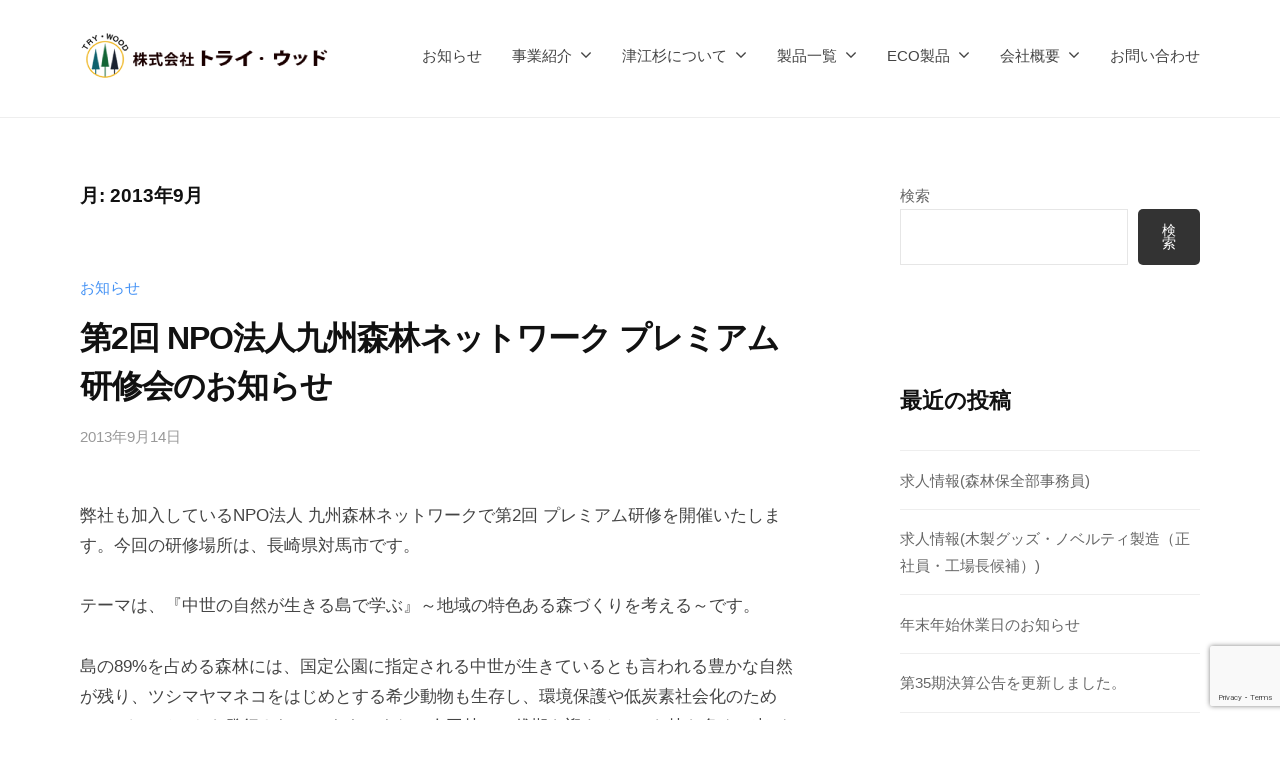

--- FILE ---
content_type: text/html; charset=UTF-8
request_url: https://try-wood.com/archives/date/2013/09
body_size: 67265
content:
<!DOCTYPE html>
<html lang="ja">
<head>
<meta charset="UTF-8">
<meta name="viewport" content="width=device-width, initial-scale=1">
<title>2013年9月 &#8211; 株式会社トライ・ウッド｜TRYWOOD</title>
<meta name='robots' content='max-image-preview:large' />
<link rel='dns-prefetch' href='//www.googletagmanager.com' />
<link rel="alternate" type="application/rss+xml" title="株式会社トライ・ウッド｜TRYWOOD &raquo; フィード" href="https://try-wood.com/feed" />
<link rel="alternate" type="application/rss+xml" title="株式会社トライ・ウッド｜TRYWOOD &raquo; コメントフィード" href="https://try-wood.com/comments/feed" />
<style id='wp-img-auto-sizes-contain-inline-css' type='text/css'>
img:is([sizes=auto i],[sizes^="auto," i]){contain-intrinsic-size:3000px 1500px}
/*# sourceURL=wp-img-auto-sizes-contain-inline-css */
</style>
<style id='wp-emoji-styles-inline-css' type='text/css'>

	img.wp-smiley, img.emoji {
		display: inline !important;
		border: none !important;
		box-shadow: none !important;
		height: 1em !important;
		width: 1em !important;
		margin: 0 0.07em !important;
		vertical-align: -0.1em !important;
		background: none !important;
		padding: 0 !important;
	}
/*# sourceURL=wp-emoji-styles-inline-css */
</style>
<link rel='stylesheet' id='wp-block-library-css' href='https://try-wood.com/twws/wp-includes/css/dist/block-library/style.min.css?ver=6.9' type='text/css' media='all' />
<style id='wp-block-archives-inline-css' type='text/css'>
.wp-block-archives{box-sizing:border-box}.wp-block-archives-dropdown label{display:block}
/*# sourceURL=https://try-wood.com/twws/wp-includes/blocks/archives/style.min.css */
</style>
<style id='wp-block-categories-inline-css' type='text/css'>
.wp-block-categories{box-sizing:border-box}.wp-block-categories.alignleft{margin-right:2em}.wp-block-categories.alignright{margin-left:2em}.wp-block-categories.wp-block-categories-dropdown.aligncenter{text-align:center}.wp-block-categories .wp-block-categories__label{display:block;width:100%}
/*# sourceURL=https://try-wood.com/twws/wp-includes/blocks/categories/style.min.css */
</style>
<style id='wp-block-heading-inline-css' type='text/css'>
h1:where(.wp-block-heading).has-background,h2:where(.wp-block-heading).has-background,h3:where(.wp-block-heading).has-background,h4:where(.wp-block-heading).has-background,h5:where(.wp-block-heading).has-background,h6:where(.wp-block-heading).has-background{padding:1.25em 2.375em}h1.has-text-align-left[style*=writing-mode]:where([style*=vertical-lr]),h1.has-text-align-right[style*=writing-mode]:where([style*=vertical-rl]),h2.has-text-align-left[style*=writing-mode]:where([style*=vertical-lr]),h2.has-text-align-right[style*=writing-mode]:where([style*=vertical-rl]),h3.has-text-align-left[style*=writing-mode]:where([style*=vertical-lr]),h3.has-text-align-right[style*=writing-mode]:where([style*=vertical-rl]),h4.has-text-align-left[style*=writing-mode]:where([style*=vertical-lr]),h4.has-text-align-right[style*=writing-mode]:where([style*=vertical-rl]),h5.has-text-align-left[style*=writing-mode]:where([style*=vertical-lr]),h5.has-text-align-right[style*=writing-mode]:where([style*=vertical-rl]),h6.has-text-align-left[style*=writing-mode]:where([style*=vertical-lr]),h6.has-text-align-right[style*=writing-mode]:where([style*=vertical-rl]){rotate:180deg}
/*# sourceURL=https://try-wood.com/twws/wp-includes/blocks/heading/style.min.css */
</style>
<style id='wp-block-latest-comments-inline-css' type='text/css'>
ol.wp-block-latest-comments{box-sizing:border-box;margin-left:0}:where(.wp-block-latest-comments:not([style*=line-height] .wp-block-latest-comments__comment)){line-height:1.1}:where(.wp-block-latest-comments:not([style*=line-height] .wp-block-latest-comments__comment-excerpt p)){line-height:1.8}.has-dates :where(.wp-block-latest-comments:not([style*=line-height])),.has-excerpts :where(.wp-block-latest-comments:not([style*=line-height])){line-height:1.5}.wp-block-latest-comments .wp-block-latest-comments{padding-left:0}.wp-block-latest-comments__comment{list-style:none;margin-bottom:1em}.has-avatars .wp-block-latest-comments__comment{list-style:none;min-height:2.25em}.has-avatars .wp-block-latest-comments__comment .wp-block-latest-comments__comment-excerpt,.has-avatars .wp-block-latest-comments__comment .wp-block-latest-comments__comment-meta{margin-left:3.25em}.wp-block-latest-comments__comment-excerpt p{font-size:.875em;margin:.36em 0 1.4em}.wp-block-latest-comments__comment-date{display:block;font-size:.75em}.wp-block-latest-comments .avatar,.wp-block-latest-comments__comment-avatar{border-radius:1.5em;display:block;float:left;height:2.5em;margin-right:.75em;width:2.5em}.wp-block-latest-comments[class*=-font-size] a,.wp-block-latest-comments[style*=font-size] a{font-size:inherit}
/*# sourceURL=https://try-wood.com/twws/wp-includes/blocks/latest-comments/style.min.css */
</style>
<style id='wp-block-latest-posts-inline-css' type='text/css'>
.wp-block-latest-posts{box-sizing:border-box}.wp-block-latest-posts.alignleft{margin-right:2em}.wp-block-latest-posts.alignright{margin-left:2em}.wp-block-latest-posts.wp-block-latest-posts__list{list-style:none}.wp-block-latest-posts.wp-block-latest-posts__list li{clear:both;overflow-wrap:break-word}.wp-block-latest-posts.is-grid{display:flex;flex-wrap:wrap}.wp-block-latest-posts.is-grid li{margin:0 1.25em 1.25em 0;width:100%}@media (min-width:600px){.wp-block-latest-posts.columns-2 li{width:calc(50% - .625em)}.wp-block-latest-posts.columns-2 li:nth-child(2n){margin-right:0}.wp-block-latest-posts.columns-3 li{width:calc(33.33333% - .83333em)}.wp-block-latest-posts.columns-3 li:nth-child(3n){margin-right:0}.wp-block-latest-posts.columns-4 li{width:calc(25% - .9375em)}.wp-block-latest-posts.columns-4 li:nth-child(4n){margin-right:0}.wp-block-latest-posts.columns-5 li{width:calc(20% - 1em)}.wp-block-latest-posts.columns-5 li:nth-child(5n){margin-right:0}.wp-block-latest-posts.columns-6 li{width:calc(16.66667% - 1.04167em)}.wp-block-latest-posts.columns-6 li:nth-child(6n){margin-right:0}}:root :where(.wp-block-latest-posts.is-grid){padding:0}:root :where(.wp-block-latest-posts.wp-block-latest-posts__list){padding-left:0}.wp-block-latest-posts__post-author,.wp-block-latest-posts__post-date{display:block;font-size:.8125em}.wp-block-latest-posts__post-excerpt,.wp-block-latest-posts__post-full-content{margin-bottom:1em;margin-top:.5em}.wp-block-latest-posts__featured-image a{display:inline-block}.wp-block-latest-posts__featured-image img{height:auto;max-width:100%;width:auto}.wp-block-latest-posts__featured-image.alignleft{float:left;margin-right:1em}.wp-block-latest-posts__featured-image.alignright{float:right;margin-left:1em}.wp-block-latest-posts__featured-image.aligncenter{margin-bottom:1em;text-align:center}
/*# sourceURL=https://try-wood.com/twws/wp-includes/blocks/latest-posts/style.min.css */
</style>
<style id='wp-block-search-inline-css' type='text/css'>
.wp-block-search__button{margin-left:10px;word-break:normal}.wp-block-search__button.has-icon{line-height:0}.wp-block-search__button svg{height:1.25em;min-height:24px;min-width:24px;width:1.25em;fill:currentColor;vertical-align:text-bottom}:where(.wp-block-search__button){border:1px solid #ccc;padding:6px 10px}.wp-block-search__inside-wrapper{display:flex;flex:auto;flex-wrap:nowrap;max-width:100%}.wp-block-search__label{width:100%}.wp-block-search.wp-block-search__button-only .wp-block-search__button{box-sizing:border-box;display:flex;flex-shrink:0;justify-content:center;margin-left:0;max-width:100%}.wp-block-search.wp-block-search__button-only .wp-block-search__inside-wrapper{min-width:0!important;transition-property:width}.wp-block-search.wp-block-search__button-only .wp-block-search__input{flex-basis:100%;transition-duration:.3s}.wp-block-search.wp-block-search__button-only.wp-block-search__searchfield-hidden,.wp-block-search.wp-block-search__button-only.wp-block-search__searchfield-hidden .wp-block-search__inside-wrapper{overflow:hidden}.wp-block-search.wp-block-search__button-only.wp-block-search__searchfield-hidden .wp-block-search__input{border-left-width:0!important;border-right-width:0!important;flex-basis:0;flex-grow:0;margin:0;min-width:0!important;padding-left:0!important;padding-right:0!important;width:0!important}:where(.wp-block-search__input){appearance:none;border:1px solid #949494;flex-grow:1;font-family:inherit;font-size:inherit;font-style:inherit;font-weight:inherit;letter-spacing:inherit;line-height:inherit;margin-left:0;margin-right:0;min-width:3rem;padding:8px;text-decoration:unset!important;text-transform:inherit}:where(.wp-block-search__button-inside .wp-block-search__inside-wrapper){background-color:#fff;border:1px solid #949494;box-sizing:border-box;padding:4px}:where(.wp-block-search__button-inside .wp-block-search__inside-wrapper) .wp-block-search__input{border:none;border-radius:0;padding:0 4px}:where(.wp-block-search__button-inside .wp-block-search__inside-wrapper) .wp-block-search__input:focus{outline:none}:where(.wp-block-search__button-inside .wp-block-search__inside-wrapper) :where(.wp-block-search__button){padding:4px 8px}.wp-block-search.aligncenter .wp-block-search__inside-wrapper{margin:auto}.wp-block[data-align=right] .wp-block-search.wp-block-search__button-only .wp-block-search__inside-wrapper{float:right}
/*# sourceURL=https://try-wood.com/twws/wp-includes/blocks/search/style.min.css */
</style>
<style id='wp-block-group-inline-css' type='text/css'>
.wp-block-group{box-sizing:border-box}:where(.wp-block-group.wp-block-group-is-layout-constrained){position:relative}
/*# sourceURL=https://try-wood.com/twws/wp-includes/blocks/group/style.min.css */
</style>
<style id='global-styles-inline-css' type='text/css'>
:root{--wp--preset--aspect-ratio--square: 1;--wp--preset--aspect-ratio--4-3: 4/3;--wp--preset--aspect-ratio--3-4: 3/4;--wp--preset--aspect-ratio--3-2: 3/2;--wp--preset--aspect-ratio--2-3: 2/3;--wp--preset--aspect-ratio--16-9: 16/9;--wp--preset--aspect-ratio--9-16: 9/16;--wp--preset--color--black: #000000;--wp--preset--color--cyan-bluish-gray: #abb8c3;--wp--preset--color--white: #ffffff;--wp--preset--color--pale-pink: #f78da7;--wp--preset--color--vivid-red: #cf2e2e;--wp--preset--color--luminous-vivid-orange: #ff6900;--wp--preset--color--luminous-vivid-amber: #fcb900;--wp--preset--color--light-green-cyan: #7bdcb5;--wp--preset--color--vivid-green-cyan: #00d084;--wp--preset--color--pale-cyan-blue: #8ed1fc;--wp--preset--color--vivid-cyan-blue: #0693e3;--wp--preset--color--vivid-purple: #9b51e0;--wp--preset--gradient--vivid-cyan-blue-to-vivid-purple: linear-gradient(135deg,rgb(6,147,227) 0%,rgb(155,81,224) 100%);--wp--preset--gradient--light-green-cyan-to-vivid-green-cyan: linear-gradient(135deg,rgb(122,220,180) 0%,rgb(0,208,130) 100%);--wp--preset--gradient--luminous-vivid-amber-to-luminous-vivid-orange: linear-gradient(135deg,rgb(252,185,0) 0%,rgb(255,105,0) 100%);--wp--preset--gradient--luminous-vivid-orange-to-vivid-red: linear-gradient(135deg,rgb(255,105,0) 0%,rgb(207,46,46) 100%);--wp--preset--gradient--very-light-gray-to-cyan-bluish-gray: linear-gradient(135deg,rgb(238,238,238) 0%,rgb(169,184,195) 100%);--wp--preset--gradient--cool-to-warm-spectrum: linear-gradient(135deg,rgb(74,234,220) 0%,rgb(151,120,209) 20%,rgb(207,42,186) 40%,rgb(238,44,130) 60%,rgb(251,105,98) 80%,rgb(254,248,76) 100%);--wp--preset--gradient--blush-light-purple: linear-gradient(135deg,rgb(255,206,236) 0%,rgb(152,150,240) 100%);--wp--preset--gradient--blush-bordeaux: linear-gradient(135deg,rgb(254,205,165) 0%,rgb(254,45,45) 50%,rgb(107,0,62) 100%);--wp--preset--gradient--luminous-dusk: linear-gradient(135deg,rgb(255,203,112) 0%,rgb(199,81,192) 50%,rgb(65,88,208) 100%);--wp--preset--gradient--pale-ocean: linear-gradient(135deg,rgb(255,245,203) 0%,rgb(182,227,212) 50%,rgb(51,167,181) 100%);--wp--preset--gradient--electric-grass: linear-gradient(135deg,rgb(202,248,128) 0%,rgb(113,206,126) 100%);--wp--preset--gradient--midnight: linear-gradient(135deg,rgb(2,3,129) 0%,rgb(40,116,252) 100%);--wp--preset--font-size--small: 13px;--wp--preset--font-size--medium: 20px;--wp--preset--font-size--large: 36px;--wp--preset--font-size--x-large: 42px;--wp--preset--spacing--20: 0.44rem;--wp--preset--spacing--30: 0.67rem;--wp--preset--spacing--40: 1rem;--wp--preset--spacing--50: 1.5rem;--wp--preset--spacing--60: 2.25rem;--wp--preset--spacing--70: 3.38rem;--wp--preset--spacing--80: 5.06rem;--wp--preset--shadow--natural: 6px 6px 9px rgba(0, 0, 0, 0.2);--wp--preset--shadow--deep: 12px 12px 50px rgba(0, 0, 0, 0.4);--wp--preset--shadow--sharp: 6px 6px 0px rgba(0, 0, 0, 0.2);--wp--preset--shadow--outlined: 6px 6px 0px -3px rgb(255, 255, 255), 6px 6px rgb(0, 0, 0);--wp--preset--shadow--crisp: 6px 6px 0px rgb(0, 0, 0);}:where(.is-layout-flex){gap: 0.5em;}:where(.is-layout-grid){gap: 0.5em;}body .is-layout-flex{display: flex;}.is-layout-flex{flex-wrap: wrap;align-items: center;}.is-layout-flex > :is(*, div){margin: 0;}body .is-layout-grid{display: grid;}.is-layout-grid > :is(*, div){margin: 0;}:where(.wp-block-columns.is-layout-flex){gap: 2em;}:where(.wp-block-columns.is-layout-grid){gap: 2em;}:where(.wp-block-post-template.is-layout-flex){gap: 1.25em;}:where(.wp-block-post-template.is-layout-grid){gap: 1.25em;}.has-black-color{color: var(--wp--preset--color--black) !important;}.has-cyan-bluish-gray-color{color: var(--wp--preset--color--cyan-bluish-gray) !important;}.has-white-color{color: var(--wp--preset--color--white) !important;}.has-pale-pink-color{color: var(--wp--preset--color--pale-pink) !important;}.has-vivid-red-color{color: var(--wp--preset--color--vivid-red) !important;}.has-luminous-vivid-orange-color{color: var(--wp--preset--color--luminous-vivid-orange) !important;}.has-luminous-vivid-amber-color{color: var(--wp--preset--color--luminous-vivid-amber) !important;}.has-light-green-cyan-color{color: var(--wp--preset--color--light-green-cyan) !important;}.has-vivid-green-cyan-color{color: var(--wp--preset--color--vivid-green-cyan) !important;}.has-pale-cyan-blue-color{color: var(--wp--preset--color--pale-cyan-blue) !important;}.has-vivid-cyan-blue-color{color: var(--wp--preset--color--vivid-cyan-blue) !important;}.has-vivid-purple-color{color: var(--wp--preset--color--vivid-purple) !important;}.has-black-background-color{background-color: var(--wp--preset--color--black) !important;}.has-cyan-bluish-gray-background-color{background-color: var(--wp--preset--color--cyan-bluish-gray) !important;}.has-white-background-color{background-color: var(--wp--preset--color--white) !important;}.has-pale-pink-background-color{background-color: var(--wp--preset--color--pale-pink) !important;}.has-vivid-red-background-color{background-color: var(--wp--preset--color--vivid-red) !important;}.has-luminous-vivid-orange-background-color{background-color: var(--wp--preset--color--luminous-vivid-orange) !important;}.has-luminous-vivid-amber-background-color{background-color: var(--wp--preset--color--luminous-vivid-amber) !important;}.has-light-green-cyan-background-color{background-color: var(--wp--preset--color--light-green-cyan) !important;}.has-vivid-green-cyan-background-color{background-color: var(--wp--preset--color--vivid-green-cyan) !important;}.has-pale-cyan-blue-background-color{background-color: var(--wp--preset--color--pale-cyan-blue) !important;}.has-vivid-cyan-blue-background-color{background-color: var(--wp--preset--color--vivid-cyan-blue) !important;}.has-vivid-purple-background-color{background-color: var(--wp--preset--color--vivid-purple) !important;}.has-black-border-color{border-color: var(--wp--preset--color--black) !important;}.has-cyan-bluish-gray-border-color{border-color: var(--wp--preset--color--cyan-bluish-gray) !important;}.has-white-border-color{border-color: var(--wp--preset--color--white) !important;}.has-pale-pink-border-color{border-color: var(--wp--preset--color--pale-pink) !important;}.has-vivid-red-border-color{border-color: var(--wp--preset--color--vivid-red) !important;}.has-luminous-vivid-orange-border-color{border-color: var(--wp--preset--color--luminous-vivid-orange) !important;}.has-luminous-vivid-amber-border-color{border-color: var(--wp--preset--color--luminous-vivid-amber) !important;}.has-light-green-cyan-border-color{border-color: var(--wp--preset--color--light-green-cyan) !important;}.has-vivid-green-cyan-border-color{border-color: var(--wp--preset--color--vivid-green-cyan) !important;}.has-pale-cyan-blue-border-color{border-color: var(--wp--preset--color--pale-cyan-blue) !important;}.has-vivid-cyan-blue-border-color{border-color: var(--wp--preset--color--vivid-cyan-blue) !important;}.has-vivid-purple-border-color{border-color: var(--wp--preset--color--vivid-purple) !important;}.has-vivid-cyan-blue-to-vivid-purple-gradient-background{background: var(--wp--preset--gradient--vivid-cyan-blue-to-vivid-purple) !important;}.has-light-green-cyan-to-vivid-green-cyan-gradient-background{background: var(--wp--preset--gradient--light-green-cyan-to-vivid-green-cyan) !important;}.has-luminous-vivid-amber-to-luminous-vivid-orange-gradient-background{background: var(--wp--preset--gradient--luminous-vivid-amber-to-luminous-vivid-orange) !important;}.has-luminous-vivid-orange-to-vivid-red-gradient-background{background: var(--wp--preset--gradient--luminous-vivid-orange-to-vivid-red) !important;}.has-very-light-gray-to-cyan-bluish-gray-gradient-background{background: var(--wp--preset--gradient--very-light-gray-to-cyan-bluish-gray) !important;}.has-cool-to-warm-spectrum-gradient-background{background: var(--wp--preset--gradient--cool-to-warm-spectrum) !important;}.has-blush-light-purple-gradient-background{background: var(--wp--preset--gradient--blush-light-purple) !important;}.has-blush-bordeaux-gradient-background{background: var(--wp--preset--gradient--blush-bordeaux) !important;}.has-luminous-dusk-gradient-background{background: var(--wp--preset--gradient--luminous-dusk) !important;}.has-pale-ocean-gradient-background{background: var(--wp--preset--gradient--pale-ocean) !important;}.has-electric-grass-gradient-background{background: var(--wp--preset--gradient--electric-grass) !important;}.has-midnight-gradient-background{background: var(--wp--preset--gradient--midnight) !important;}.has-small-font-size{font-size: var(--wp--preset--font-size--small) !important;}.has-medium-font-size{font-size: var(--wp--preset--font-size--medium) !important;}.has-large-font-size{font-size: var(--wp--preset--font-size--large) !important;}.has-x-large-font-size{font-size: var(--wp--preset--font-size--x-large) !important;}
/*# sourceURL=global-styles-inline-css */
</style>

<style id='classic-theme-styles-inline-css' type='text/css'>
/*! This file is auto-generated */
.wp-block-button__link{color:#fff;background-color:#32373c;border-radius:9999px;box-shadow:none;text-decoration:none;padding:calc(.667em + 2px) calc(1.333em + 2px);font-size:1.125em}.wp-block-file__button{background:#32373c;color:#fff;text-decoration:none}
/*# sourceURL=/wp-includes/css/classic-themes.min.css */
</style>
<link rel='stylesheet' id='contact-form-7-css' href='https://try-wood.com/twws/wp-content/plugins/contact-form-7/includes/css/styles.css?ver=6.1' type='text/css' media='all' />
<link rel='stylesheet' id='whats-new-style-css' href='https://try-wood.com/twws/wp-content/plugins/whats-new-genarator/whats-new.css?ver=2.0.2' type='text/css' media='all' />
<link rel='stylesheet' id='wp-show-posts-css' href='https://try-wood.com/twws/wp-content/plugins/wp-show-posts/css/wp-show-posts-min.css?ver=1.1.6' type='text/css' media='all' />
<link rel='stylesheet' id='fontawesome-css' href='https://try-wood.com/twws/wp-content/themes/businesspress/inc/font-awesome/css/font-awesome.css?ver=4.7.0' type='text/css' media='all' />
<link rel='stylesheet' id='normalize-css' href='https://try-wood.com/twws/wp-content/themes/businesspress/css/normalize.css?ver=8.0.0' type='text/css' media='all' />
<link rel='stylesheet' id='businesspress-style-css' href='https://try-wood.com/twws/wp-content/themes/businesspress/style.css?ver=1.0.0' type='text/css' media='all' />
<style id='businesspress-style-inline-css' type='text/css'>

	a,
	.subheader {
		color: #4693f5;
	}
	a:hover {
		color: #639af6;
	}
	a.home-header-button-main {
		background-color: #4693f5;
	}
	a.home-header-button-main:hover {
		background-color: #639af6;
	}
	code, kbd, tt, var,
	th,
	pre,
	.top-bar,
	.author-profile,
	.pagination .current,
	.page-links .page-numbers,
	.tagcloud a,
	.widget_calendar tbody td a,
	.container-wrapper,
	.site-bottom {
		background-color: #f4f5f6;
	}

	.jumbotron {
		background-image: url("https://try-wood.com/twws/wp-content/themes/businesspress/images/header.jpg");
	}
	.home-header-content {
		text-align: left;
	}

	@media screen and (min-width: 980px) {
		.footer-widget-1 {
			width: 49.98%;
		}
		.footer-widget-2 {
			width: 24.99%;
		}
		.footer-widget-3 {
			width: 24.99%;
		}
		.footer-widget-4 {
			width: 0%;
		}
		.footer-widget-5 {
			width: 0%;
		}
		.footer-widget-6 {
			width: 0%;
		}
	}
	
/*# sourceURL=businesspress-style-inline-css */
</style>
<link rel='stylesheet' id='loftloader-lite-animation-css' href='https://try-wood.com/twws/wp-content/plugins/loftloader/assets/css/loftloader.min.css?ver=2024112801' type='text/css' media='all' />
<script type="text/javascript" src="https://try-wood.com/twws/wp-includes/js/jquery/jquery.min.js?ver=3.7.1" id="jquery-core-js"></script>
<script type="text/javascript" src="https://try-wood.com/twws/wp-includes/js/jquery/jquery-migrate.min.js?ver=3.4.1" id="jquery-migrate-js"></script>

<!-- Site Kit によって追加された Google タグ（gtag.js）スニペット -->

<!-- Google アナリティクス スニペット (Site Kit が追加) -->
<script type="text/javascript" src="https://www.googletagmanager.com/gtag/js?id=G-21HEEE4RW4" id="google_gtagjs-js" async></script>
<script type="text/javascript" id="google_gtagjs-js-after">
/* <![CDATA[ */
window.dataLayer = window.dataLayer || [];function gtag(){dataLayer.push(arguments);}
gtag("set","linker",{"domains":["try-wood.com"]});
gtag("js", new Date());
gtag("set", "developer_id.dZTNiMT", true);
gtag("config", "G-21HEEE4RW4");
//# sourceURL=google_gtagjs-js-after
/* ]]> */
</script>

<!-- Site Kit によって追加された終了 Google タグ（gtag.js）スニペット -->
<link rel="https://api.w.org/" href="https://try-wood.com/wp-json/" /><link rel="EditURI" type="application/rsd+xml" title="RSD" href="https://try-wood.com/twws/xmlrpc.php?rsd" />
<meta name="generator" content="WordPress 6.9" />
<meta name="generator" content="Site Kit by Google 1.157.0" /><meta name="generator" content="Elementor 3.30.2; features: additional_custom_breakpoints; settings: css_print_method-external, google_font-enabled, font_display-auto">
			<style>
				.e-con.e-parent:nth-of-type(n+4):not(.e-lazyloaded):not(.e-no-lazyload),
				.e-con.e-parent:nth-of-type(n+4):not(.e-lazyloaded):not(.e-no-lazyload) * {
					background-image: none !important;
				}
				@media screen and (max-height: 1024px) {
					.e-con.e-parent:nth-of-type(n+3):not(.e-lazyloaded):not(.e-no-lazyload),
					.e-con.e-parent:nth-of-type(n+3):not(.e-lazyloaded):not(.e-no-lazyload) * {
						background-image: none !important;
					}
				}
				@media screen and (max-height: 640px) {
					.e-con.e-parent:nth-of-type(n+2):not(.e-lazyloaded):not(.e-no-lazyload),
					.e-con.e-parent:nth-of-type(n+2):not(.e-lazyloaded):not(.e-no-lazyload) * {
						background-image: none !important;
					}
				}
			</style>
			<link rel="icon" href="https://try-wood.com/twws/wp-content/uploads/2021/10/cropped-logoNew.png" sizes="32x32" />
<link rel="icon" href="https://try-wood.com/twws/wp-content/uploads/2021/10/cropped-logoNew.png" sizes="192x192" />
<link rel="apple-touch-icon" href="https://try-wood.com/twws/wp-content/uploads/2021/10/cropped-logoNew.png" />
<meta name="msapplication-TileImage" content="https://try-wood.com/twws/wp-content/uploads/2021/10/cropped-logoNew.png" />
<style id="loftloader-lite-custom-bg-color">#loftloader-wrapper .loader-section {
	background: #ffffff;
}
</style><style id="loftloader-lite-custom-bg-opacity">#loftloader-wrapper .loader-section {
	opacity: 0.95;
}
</style><style id="loftloader-lite-custom-loader">#loftloader-wrapper.pl-wave #loader {
	color: #4faf00;
}
</style><link rel='stylesheet' id='nice_page_transition_css-css' href='https://try-wood.com/twws/wp-content/plugins/nice-page-transition/css/front.css?ver=6.9' type='text/css' media='all' />
</head>

<body class="archive date wp-custom-logo wp-theme-businesspress opacity hide-blogname hide-blogdescription hide-author hide-comments-number has-sidebar has-avatars loftloader-lite-enabled elementor-default elementor-kit-6"><div id="loftloader-wrapper" class="pl-wave" data-show-close-time="15000" data-max-load-time="5000"><div class="loader-section section-up"></div><div class="loader-section section-down"></div><div class="loader-inner"><div id="loader"><span></span></div></div><div class="loader-close-button" style="display: none;"><span class="screen-reader-text">Close</span></div></div>
<div id="page" class="site">
	<a class="skip-link screen-reader-text" href="#content">コンテンツへスキップ</a>

	<header id="masthead" class="site-header">

		
		<div class="main-header main-header-original">
			<div class="main-header-content">
				<div class="site-branding">
					<div class="site-logo"><a href="https://try-wood.com/" rel="home"><img alt="株式会社トライ・ウッド｜TRYWOOD" src="https://try-wood.com/twws/wp-content/uploads/2021/11/cropped-logo.png" width="250" /></a></div>						<div class="site-title"><a href="https://try-wood.com/" rel="home">株式会社トライ・ウッド｜TRYWOOD</a></div>
		<div class="site-description">大分県日田市の総合林業会社</div>
					</div><!-- .site-branding -->
					<nav class="main-navigation">
		<div class="menu-%e3%82%b0%e3%83%ad%e3%83%bc%e3%83%90%e3%83%ab%e3%83%a1%e3%83%8b%e3%83%a5%e3%83%bc-container"><ul id="menu-%e3%82%b0%e3%83%ad%e3%83%bc%e3%83%90%e3%83%ab%e3%83%a1%e3%83%8b%e3%83%a5%e3%83%bc" class="menu"><li id="menu-item-360" class="menu-item menu-item-type-post_type menu-item-object-page current_page_parent menu-item-360"><a href="https://try-wood.com/news">お知らせ</a></li>
<li id="menu-item-340" class="menu-item menu-item-type-post_type menu-item-object-page menu-item-has-children menu-item-340"><a href="https://try-wood.com/bussiness">事業紹介</a>
<ul class="sub-menu">
	<li id="menu-item-456" class="menu-item menu-item-type-post_type menu-item-object-page menu-item-456"><a href="https://try-wood.com/shinrinhozen">森林保全部</a></li>
	<li id="menu-item-457" class="menu-item menu-item-type-post_type menu-item-object-page menu-item-457"><a href="https://try-wood.com/seizai">製品部（製材）</a></li>
	<li id="menu-item-458" class="menu-item menu-item-type-post_type menu-item-object-page menu-item-458"><a href="https://try-wood.com/syuuseizaikakou">製品部（集成加工）</a></li>
</ul>
</li>
<li id="menu-item-343" class="menu-item menu-item-type-post_type menu-item-object-page menu-item-has-children menu-item-343"><a href="https://try-wood.com/tsuesugi">津江杉について</a>
<ul class="sub-menu">
	<li id="menu-item-496" class="menu-item menu-item-type-post_type menu-item-object-page menu-item-496"><a href="https://try-wood.com/tsuesugi-home">津江杉で家を</a></li>
	<li id="menu-item-3726" class="menu-item menu-item-type-post_type menu-item-object-page menu-item-3726"><a href="https://try-wood.com/woodenhouse">自然素材の家</a></li>
	<li id="menu-item-341" class="menu-item menu-item-type-post_type menu-item-object-page menu-item-341"><a href="https://try-wood.com/ringake">輪掛け乾燥</a></li>
</ul>
</li>
<li id="menu-item-3858" class="menu-item menu-item-type-post_type menu-item-object-page menu-item-has-children menu-item-3858"><a href="https://try-wood.com/product">製品一覧</a>
<ul class="sub-menu">
	<li id="menu-item-535" class="menu-item menu-item-type-post_type menu-item-object-page menu-item-535"><a href="https://try-wood.com/processed">加工製品</a></li>
	<li id="menu-item-342" class="menu-item menu-item-type-post_type menu-item-object-page menu-item-342"><a href="https://try-wood.com/panel">トライ・ウッドパネル</a></li>
	<li id="menu-item-586" class="menu-item menu-item-type-post_type menu-item-object-page menu-item-586"><a href="https://try-wood.com/machine">農林業機械等</a></li>
</ul>
</li>
<li id="menu-item-3955" class="menu-item menu-item-type-post_type menu-item-object-page menu-item-has-children menu-item-3955"><a href="https://try-wood.com/eco">ECO製品</a>
<ul class="sub-menu">
	<li id="menu-item-3956" class="menu-item menu-item-type-post_type menu-item-object-page menu-item-3956"><a href="https://try-wood.com/eco-wood">木製ノベルティ</a></li>
	<li id="menu-item-3957" class="menu-item menu-item-type-post_type menu-item-object-page menu-item-3957"><a href="https://try-wood.com/souvenir">記念品</a></li>
	<li id="menu-item-4025" class="menu-item menu-item-type-post_type menu-item-object-page menu-item-4025"><a href="https://try-wood.com/local">団体・自治体様向け</a></li>
	<li id="menu-item-3672" class="menu-item menu-item-type-post_type menu-item-object-page menu-item-3672"><a href="https://try-wood.com/sdgs">SDGs</a></li>
	<li id="menu-item-4106" class="menu-item menu-item-type-post_type menu-item-object-page menu-item-4106"><a href="https://try-wood.com/environment">環境アクション</a></li>
</ul>
</li>
<li id="menu-item-344" class="menu-item menu-item-type-post_type menu-item-object-page menu-item-has-children menu-item-344"><a href="https://try-wood.com/about">会社概要</a>
<ul class="sub-menu">
	<li id="menu-item-4795" class="menu-item menu-item-type-post_type menu-item-object-page menu-item-4795"><a href="https://try-wood.com/recruit">求人情報</a></li>
	<li id="menu-item-339" class="menu-item menu-item-type-post_type menu-item-object-page menu-item-339"><a href="https://try-wood.com/message">代表挨拶</a></li>
	<li id="menu-item-4723" class="menu-item menu-item-type-custom menu-item-object-custom menu-item-4723"><a href="https://try-wood.com/archives/3291">入札情報</a></li>
	<li id="menu-item-4954" class="menu-item menu-item-type-post_type menu-item-object-page menu-item-4954"><a href="https://try-wood.com/mailmagazine">メールマガジン登録</a></li>
</ul>
</li>
<li id="menu-item-4748" class="menu-item menu-item-type-post_type menu-item-object-page menu-item-4748"><a href="https://try-wood.com/form">お問い合わせ</a></li>
</ul></div>	</nav><!-- .main-navigation -->
					<button class="drawer-hamburger">
					<span class="screen-reader-text">メニュー</span>
					<span class="drawer-hamburger-icon"></span>
				</button>
			</div><!-- .main-header-content -->
			<div class="drawer-overlay"></div>
			<div class="drawer-navigation">
				<div class="drawer-navigation-content">
					<nav class="main-navigation">
		<div class="menu-%e3%82%b0%e3%83%ad%e3%83%bc%e3%83%90%e3%83%ab%e3%83%a1%e3%83%8b%e3%83%a5%e3%83%bc-container"><ul id="menu-%e3%82%b0%e3%83%ad%e3%83%bc%e3%83%90%e3%83%ab%e3%83%a1%e3%83%8b%e3%83%a5%e3%83%bc-1" class="menu"><li class="menu-item menu-item-type-post_type menu-item-object-page current_page_parent menu-item-360"><a href="https://try-wood.com/news">お知らせ</a></li>
<li class="menu-item menu-item-type-post_type menu-item-object-page menu-item-has-children menu-item-340"><a href="https://try-wood.com/bussiness">事業紹介</a>
<ul class="sub-menu">
	<li class="menu-item menu-item-type-post_type menu-item-object-page menu-item-456"><a href="https://try-wood.com/shinrinhozen">森林保全部</a></li>
	<li class="menu-item menu-item-type-post_type menu-item-object-page menu-item-457"><a href="https://try-wood.com/seizai">製品部（製材）</a></li>
	<li class="menu-item menu-item-type-post_type menu-item-object-page menu-item-458"><a href="https://try-wood.com/syuuseizaikakou">製品部（集成加工）</a></li>
</ul>
</li>
<li class="menu-item menu-item-type-post_type menu-item-object-page menu-item-has-children menu-item-343"><a href="https://try-wood.com/tsuesugi">津江杉について</a>
<ul class="sub-menu">
	<li class="menu-item menu-item-type-post_type menu-item-object-page menu-item-496"><a href="https://try-wood.com/tsuesugi-home">津江杉で家を</a></li>
	<li class="menu-item menu-item-type-post_type menu-item-object-page menu-item-3726"><a href="https://try-wood.com/woodenhouse">自然素材の家</a></li>
	<li class="menu-item menu-item-type-post_type menu-item-object-page menu-item-341"><a href="https://try-wood.com/ringake">輪掛け乾燥</a></li>
</ul>
</li>
<li class="menu-item menu-item-type-post_type menu-item-object-page menu-item-has-children menu-item-3858"><a href="https://try-wood.com/product">製品一覧</a>
<ul class="sub-menu">
	<li class="menu-item menu-item-type-post_type menu-item-object-page menu-item-535"><a href="https://try-wood.com/processed">加工製品</a></li>
	<li class="menu-item menu-item-type-post_type menu-item-object-page menu-item-342"><a href="https://try-wood.com/panel">トライ・ウッドパネル</a></li>
	<li class="menu-item menu-item-type-post_type menu-item-object-page menu-item-586"><a href="https://try-wood.com/machine">農林業機械等</a></li>
</ul>
</li>
<li class="menu-item menu-item-type-post_type menu-item-object-page menu-item-has-children menu-item-3955"><a href="https://try-wood.com/eco">ECO製品</a>
<ul class="sub-menu">
	<li class="menu-item menu-item-type-post_type menu-item-object-page menu-item-3956"><a href="https://try-wood.com/eco-wood">木製ノベルティ</a></li>
	<li class="menu-item menu-item-type-post_type menu-item-object-page menu-item-3957"><a href="https://try-wood.com/souvenir">記念品</a></li>
	<li class="menu-item menu-item-type-post_type menu-item-object-page menu-item-4025"><a href="https://try-wood.com/local">団体・自治体様向け</a></li>
	<li class="menu-item menu-item-type-post_type menu-item-object-page menu-item-3672"><a href="https://try-wood.com/sdgs">SDGs</a></li>
	<li class="menu-item menu-item-type-post_type menu-item-object-page menu-item-4106"><a href="https://try-wood.com/environment">環境アクション</a></li>
</ul>
</li>
<li class="menu-item menu-item-type-post_type menu-item-object-page menu-item-has-children menu-item-344"><a href="https://try-wood.com/about">会社概要</a>
<ul class="sub-menu">
	<li class="menu-item menu-item-type-post_type menu-item-object-page menu-item-4795"><a href="https://try-wood.com/recruit">求人情報</a></li>
	<li class="menu-item menu-item-type-post_type menu-item-object-page menu-item-339"><a href="https://try-wood.com/message">代表挨拶</a></li>
	<li class="menu-item menu-item-type-custom menu-item-object-custom menu-item-4723"><a href="https://try-wood.com/archives/3291">入札情報</a></li>
	<li class="menu-item menu-item-type-post_type menu-item-object-page menu-item-4954"><a href="https://try-wood.com/mailmagazine">メールマガジン登録</a></li>
</ul>
</li>
<li class="menu-item menu-item-type-post_type menu-item-object-page menu-item-4748"><a href="https://try-wood.com/form">お問い合わせ</a></li>
</ul></div>	</nav><!-- .main-navigation -->
									</div><!-- .drawer-navigation-content -->
			</div><!-- .drawer-navigation -->
		</div><!-- .main-header -->

		
		
	</header><!-- #masthead -->

	<div id="content" class="site-content">

<section id="primary" class="content-area">
	<main id="main" class="site-main">

	
		<header class="page-header">
			<h1 class="page-title">月: <span>2013年9月</span></h1>		</header><!-- .page-header -->

		<div class="loop-wrapper">
				
<div class="post-full">
	<article id="post-2621" class="post-2621 post type-post status-publish format-standard hentry category-news">
		<header class="entry-header">
						<div class="cat-links"><a href="https://try-wood.com/archives/category/news" rel="category tag">お知らせ</a></div><!-- .cat-links -->			<h2 class="entry-title"><a href="https://try-wood.com/archives/2621" rel="bookmark">第2回 NPO法人九州森林ネットワーク プレミアム研修会のお知らせ</a></h2>
				<div class="entry-meta">
		<span class="posted-on">
		<a href="https://try-wood.com/archives/2621" rel="bookmark"><time class="entry-date published updated" datetime="2013-09-14T14:56:48+09:00">2013年9月14日</time></a>		</span>
		<span class="byline">by			<span class="author vcard">
				<a class="url fn n" href="https://try-wood.com/archives/author/y_w100" title="渡邉 雄一郎 の投稿をすべて表示">渡邉 雄一郎</a>
			</span>
		</span>
				<span class="comments-link"><span class="comments-sep"> / </span>
			<a href="https://try-wood.com/archives/2621#respond">0件のコメント</a>		</span>
			</div><!-- .entry-meta -->
						</header><!-- .entry-header -->
		<div class="entry-content">
			<p>弊社も加入しているNPO法人 九州森林ネットワークで第2回 プレミアム研修を開催いたします。今回の研修場所は、長崎県対馬市です。</p>
<p>テーマは、『中世の自然が生きる島で学ぶ』～地域の特色ある森づくりを考える～です。</p>
<p>島の89%を占める森林には、国定公園に指定される中世が生きているとも言われる豊かな自然が残り、ツシマヤマネコをはじめとする希少動物も生存し、環境保護や低炭素社会化のための、Jクレジットも発行されています。また、人工林では伐期を迎えるヒノキ林も多く、森づくり条例も制定されています。漁業も主産業であり、島の中での森と里と海の連関が必要です。また、島おこし協働隊として、生物多様性や有害鳥獣対策などのIターン者受入などの移住・交流事業も行われています。</p>
<p>本土との流通など、島という不利な、克服すべき課題も当然ありますが、豊かな資源があるなど、島だからこそという利点をどう活かすか、全国一律ではない、地域の特色ある森づくりについて考える絶好の機会ではないでしょうか。</p>
<hr class="mtop60" />
<dl>
<dt>【開催日】</dt>
<dd>平成25年11月8日(金)～10(日)</dd>
<dt>【集合】</dt>
<dd>11月8日(金) 10:00博多港 又は 14:00対馬市厳原港 集合</dd>
<dt>【日程案】</dt>
<dd>8日10:00 博多港集合　12:45 厳原港着</dd>
<dd>14:00 対馬の地域づくりレクチャー ～17:00 宿泊所チェックイン</dd>
<dd>18:00 交流会 ～21:00 終了</dd>
<dd>9日 8:30 現地視察  ～16:00</dd>
<dd>18:00 九州森林ネットワーク理事会・総会</dd>
<dd>19:00 意見交換会 「条件不利地における地域資源の活かし方について」</dd>
<dd>10日 8:00 エキスカーション・対馬市イベント参加</dd>
</dl>
<dl>
<dt>【宿泊場所】</dt>
<dd>宿坊　対馬西山寺(対馬市厳原町国分1453 TEL:0920-52-0444)</dd>
<dt>【参加費用】</dt>
<dd>会員2泊4食 15,000円/人(会員外20,000円/人)<br />※朝食・夕食(交流会費)を含みます。昼食等で別途自己負担となるものがあります。</dd>
<dt>【定員】</dt>
<dd>30名</dd>
<dt>【締切】</dt>
<dd>10月10日(木)</dd>
<dt>【問い合わせ】</dt>
<dd>NPO 九州森林ネットワーク事務局　諸塚村建設課　担当：松村</dd>
<dd>TEL 0982-65-1129</dd>
</dl>
<p>上記に関する参考申し込みは、<a href="http://www.try-wood.com/data/qfn1.pdf"><b><span class="red">こちら</span></b></a>です。</p>
					</div><!-- .entry-content -->
	</article><!-- #post-## -->
</div><!-- .post-full -->		</div><!-- .loop-wrapper -->

		
	
	</main><!-- #main -->
</section><!-- #primary -->

	
<div id="secondary" class="sidebar-area" role="complementary">
		<div class="normal-sidebar widget-area">
		<aside id="block-2" class="widget widget_block widget_search"><form role="search" method="get" action="https://try-wood.com/" class="wp-block-search__button-outside wp-block-search__text-button wp-block-search"    ><label class="wp-block-search__label" for="wp-block-search__input-1" >検索</label><div class="wp-block-search__inside-wrapper" ><input class="wp-block-search__input" id="wp-block-search__input-1" placeholder="" value="" type="search" name="s" required /><button aria-label="検索" class="wp-block-search__button wp-element-button" type="submit" >検索</button></div></form></aside><aside id="block-3" class="widget widget_block"><div class="wp-block-group"><div class="wp-block-group__inner-container is-layout-flow wp-block-group-is-layout-flow"><h2 class="wp-block-heading">最近の投稿</h2><ul class="wp-block-latest-posts__list wp-block-latest-posts"><li><a class="wp-block-latest-posts__post-title" href="https://try-wood.com/archives/5272">求人情報(森林保全部事務員)</a></li>
<li><a class="wp-block-latest-posts__post-title" href="https://try-wood.com/archives/5267">求人情報(木製グッズ・ノベルティ製造（正社員・工場長候補）)</a></li>
<li><a class="wp-block-latest-posts__post-title" href="https://try-wood.com/archives/5252">年末年始休業日のお知らせ</a></li>
<li><a class="wp-block-latest-posts__post-title" href="https://try-wood.com/archives/5245">第35期決算公告を更新しました。</a></li>
<li><a class="wp-block-latest-posts__post-title" href="https://try-wood.com/archives/5238">求人情報の更新</a></li>
</ul></div></div></aside><aside id="block-4" class="widget widget_block"><div class="wp-block-group"><div class="wp-block-group__inner-container is-layout-flow wp-block-group-is-layout-flow"><h2 class="wp-block-heading">最近のコメント</h2><div class="no-comments wp-block-latest-comments">表示できるコメントはありません。</div></div></div></aside><aside id="block-5" class="widget widget_block"><div class="wp-block-group"><div class="wp-block-group__inner-container is-layout-flow wp-block-group-is-layout-flow"><h2 class="wp-block-heading">アーカイブ</h2><ul class="wp-block-archives-list wp-block-archives">	<li><a href='https://try-wood.com/archives/date/2025/12'>2025年12月</a></li>
	<li><a href='https://try-wood.com/archives/date/2025/08'>2025年8月</a></li>
	<li><a href='https://try-wood.com/archives/date/2025/07'>2025年7月</a></li>
	<li><a href='https://try-wood.com/archives/date/2025/01'>2025年1月</a></li>
	<li><a href='https://try-wood.com/archives/date/2024/12'>2024年12月</a></li>
	<li><a href='https://try-wood.com/archives/date/2024/08'>2024年8月</a></li>
	<li><a href='https://try-wood.com/archives/date/2024/06'>2024年6月</a></li>
	<li><a href='https://try-wood.com/archives/date/2024/04'>2024年4月</a></li>
	<li><a href='https://try-wood.com/archives/date/2024/03'>2024年3月</a></li>
	<li><a href='https://try-wood.com/archives/date/2023/12'>2023年12月</a></li>
	<li><a href='https://try-wood.com/archives/date/2023/08'>2023年8月</a></li>
	<li><a href='https://try-wood.com/archives/date/2023/06'>2023年6月</a></li>
	<li><a href='https://try-wood.com/archives/date/2023/04'>2023年4月</a></li>
	<li><a href='https://try-wood.com/archives/date/2022/12'>2022年12月</a></li>
	<li><a href='https://try-wood.com/archives/date/2022/11'>2022年11月</a></li>
	<li><a href='https://try-wood.com/archives/date/2022/09'>2022年9月</a></li>
	<li><a href='https://try-wood.com/archives/date/2022/08'>2022年8月</a></li>
	<li><a href='https://try-wood.com/archives/date/2022/06'>2022年6月</a></li>
	<li><a href='https://try-wood.com/archives/date/2022/05'>2022年5月</a></li>
	<li><a href='https://try-wood.com/archives/date/2022/04'>2022年4月</a></li>
	<li><a href='https://try-wood.com/archives/date/2022/03'>2022年3月</a></li>
	<li><a href='https://try-wood.com/archives/date/2022/02'>2022年2月</a></li>
	<li><a href='https://try-wood.com/archives/date/2022/01'>2022年1月</a></li>
	<li><a href='https://try-wood.com/archives/date/2021/12'>2021年12月</a></li>
	<li><a href='https://try-wood.com/archives/date/2021/11'>2021年11月</a></li>
	<li><a href='https://try-wood.com/archives/date/2021/09'>2021年9月</a></li>
	<li><a href='https://try-wood.com/archives/date/2021/07'>2021年7月</a></li>
	<li><a href='https://try-wood.com/archives/date/2021/05'>2021年5月</a></li>
	<li><a href='https://try-wood.com/archives/date/2021/04'>2021年4月</a></li>
	<li><a href='https://try-wood.com/archives/date/2021/03'>2021年3月</a></li>
	<li><a href='https://try-wood.com/archives/date/2021/02'>2021年2月</a></li>
	<li><a href='https://try-wood.com/archives/date/2021/01'>2021年1月</a></li>
	<li><a href='https://try-wood.com/archives/date/2020/12'>2020年12月</a></li>
	<li><a href='https://try-wood.com/archives/date/2020/11'>2020年11月</a></li>
	<li><a href='https://try-wood.com/archives/date/2020/10'>2020年10月</a></li>
	<li><a href='https://try-wood.com/archives/date/2020/09'>2020年9月</a></li>
	<li><a href='https://try-wood.com/archives/date/2020/08'>2020年8月</a></li>
	<li><a href='https://try-wood.com/archives/date/2020/07'>2020年7月</a></li>
	<li><a href='https://try-wood.com/archives/date/2020/06'>2020年6月</a></li>
	<li><a href='https://try-wood.com/archives/date/2020/05'>2020年5月</a></li>
	<li><a href='https://try-wood.com/archives/date/2020/04'>2020年4月</a></li>
	<li><a href='https://try-wood.com/archives/date/2020/03'>2020年3月</a></li>
	<li><a href='https://try-wood.com/archives/date/2020/02'>2020年2月</a></li>
	<li><a href='https://try-wood.com/archives/date/2019/12'>2019年12月</a></li>
	<li><a href='https://try-wood.com/archives/date/2019/11'>2019年11月</a></li>
	<li><a href='https://try-wood.com/archives/date/2019/09'>2019年9月</a></li>
	<li><a href='https://try-wood.com/archives/date/2019/08'>2019年8月</a></li>
	<li><a href='https://try-wood.com/archives/date/2019/07'>2019年7月</a></li>
	<li><a href='https://try-wood.com/archives/date/2019/06'>2019年6月</a></li>
	<li><a href='https://try-wood.com/archives/date/2019/04'>2019年4月</a></li>
	<li><a href='https://try-wood.com/archives/date/2019/02'>2019年2月</a></li>
	<li><a href='https://try-wood.com/archives/date/2019/01'>2019年1月</a></li>
	<li><a href='https://try-wood.com/archives/date/2018/11'>2018年11月</a></li>
	<li><a href='https://try-wood.com/archives/date/2018/10'>2018年10月</a></li>
	<li><a href='https://try-wood.com/archives/date/2018/09'>2018年9月</a></li>
	<li><a href='https://try-wood.com/archives/date/2018/08'>2018年8月</a></li>
	<li><a href='https://try-wood.com/archives/date/2018/05'>2018年5月</a></li>
	<li><a href='https://try-wood.com/archives/date/2018/03'>2018年3月</a></li>
	<li><a href='https://try-wood.com/archives/date/2017/12'>2017年12月</a></li>
	<li><a href='https://try-wood.com/archives/date/2017/07'>2017年7月</a></li>
	<li><a href='https://try-wood.com/archives/date/2017/05'>2017年5月</a></li>
	<li><a href='https://try-wood.com/archives/date/2017/03'>2017年3月</a></li>
	<li><a href='https://try-wood.com/archives/date/2017/02'>2017年2月</a></li>
	<li><a href='https://try-wood.com/archives/date/2017/01'>2017年1月</a></li>
	<li><a href='https://try-wood.com/archives/date/2016/12'>2016年12月</a></li>
	<li><a href='https://try-wood.com/archives/date/2016/10'>2016年10月</a></li>
	<li><a href='https://try-wood.com/archives/date/2016/09'>2016年9月</a></li>
	<li><a href='https://try-wood.com/archives/date/2016/08'>2016年8月</a></li>
	<li><a href='https://try-wood.com/archives/date/2016/06'>2016年6月</a></li>
	<li><a href='https://try-wood.com/archives/date/2016/05'>2016年5月</a></li>
	<li><a href='https://try-wood.com/archives/date/2016/04'>2016年4月</a></li>
	<li><a href='https://try-wood.com/archives/date/2016/02'>2016年2月</a></li>
	<li><a href='https://try-wood.com/archives/date/2016/01'>2016年1月</a></li>
	<li><a href='https://try-wood.com/archives/date/2015/12'>2015年12月</a></li>
	<li><a href='https://try-wood.com/archives/date/2015/11'>2015年11月</a></li>
	<li><a href='https://try-wood.com/archives/date/2015/10'>2015年10月</a></li>
	<li><a href='https://try-wood.com/archives/date/2015/08'>2015年8月</a></li>
	<li><a href='https://try-wood.com/archives/date/2015/07'>2015年7月</a></li>
	<li><a href='https://try-wood.com/archives/date/2015/05'>2015年5月</a></li>
	<li><a href='https://try-wood.com/archives/date/2015/03'>2015年3月</a></li>
	<li><a href='https://try-wood.com/archives/date/2015/02'>2015年2月</a></li>
	<li><a href='https://try-wood.com/archives/date/2015/01'>2015年1月</a></li>
	<li><a href='https://try-wood.com/archives/date/2014/12'>2014年12月</a></li>
	<li><a href='https://try-wood.com/archives/date/2014/11'>2014年11月</a></li>
	<li><a href='https://try-wood.com/archives/date/2014/10'>2014年10月</a></li>
	<li><a href='https://try-wood.com/archives/date/2014/09'>2014年9月</a></li>
	<li><a href='https://try-wood.com/archives/date/2014/07'>2014年7月</a></li>
	<li><a href='https://try-wood.com/archives/date/2014/06'>2014年6月</a></li>
	<li><a href='https://try-wood.com/archives/date/2014/03'>2014年3月</a></li>
	<li><a href='https://try-wood.com/archives/date/2014/02'>2014年2月</a></li>
	<li><a href='https://try-wood.com/archives/date/2014/01'>2014年1月</a></li>
	<li><a href='https://try-wood.com/archives/date/2013/12'>2013年12月</a></li>
	<li><a href='https://try-wood.com/archives/date/2013/10'>2013年10月</a></li>
	<li><a href='https://try-wood.com/archives/date/2013/09' aria-current="page">2013年9月</a></li>
	<li><a href='https://try-wood.com/archives/date/2013/08'>2013年8月</a></li>
	<li><a href='https://try-wood.com/archives/date/2013/04'>2013年4月</a></li>
	<li><a href='https://try-wood.com/archives/date/2013/03'>2013年3月</a></li>
	<li><a href='https://try-wood.com/archives/date/2013/02'>2013年2月</a></li>
	<li><a href='https://try-wood.com/archives/date/2012/12'>2012年12月</a></li>
	<li><a href='https://try-wood.com/archives/date/2012/10'>2012年10月</a></li>
	<li><a href='https://try-wood.com/archives/date/2012/09'>2012年9月</a></li>
	<li><a href='https://try-wood.com/archives/date/2012/08'>2012年8月</a></li>
	<li><a href='https://try-wood.com/archives/date/2012/07'>2012年7月</a></li>
	<li><a href='https://try-wood.com/archives/date/2012/06'>2012年6月</a></li>
	<li><a href='https://try-wood.com/archives/date/2012/05'>2012年5月</a></li>
	<li><a href='https://try-wood.com/archives/date/2012/04'>2012年4月</a></li>
	<li><a href='https://try-wood.com/archives/date/2012/03'>2012年3月</a></li>
	<li><a href='https://try-wood.com/archives/date/2012/02'>2012年2月</a></li>
	<li><a href='https://try-wood.com/archives/date/2012/01'>2012年1月</a></li>
	<li><a href='https://try-wood.com/archives/date/2011/10'>2011年10月</a></li>
	<li><a href='https://try-wood.com/archives/date/2011/09'>2011年9月</a></li>
	<li><a href='https://try-wood.com/archives/date/2011/08'>2011年8月</a></li>
	<li><a href='https://try-wood.com/archives/date/2011/07'>2011年7月</a></li>
	<li><a href='https://try-wood.com/archives/date/2011/06'>2011年6月</a></li>
	<li><a href='https://try-wood.com/archives/date/2011/05'>2011年5月</a></li>
	<li><a href='https://try-wood.com/archives/date/2011/04'>2011年4月</a></li>
	<li><a href='https://try-wood.com/archives/date/2011/03'>2011年3月</a></li>
	<li><a href='https://try-wood.com/archives/date/2011/02'>2011年2月</a></li>
	<li><a href='https://try-wood.com/archives/date/2011/01'>2011年1月</a></li>
	<li><a href='https://try-wood.com/archives/date/2010/10'>2010年10月</a></li>
	<li><a href='https://try-wood.com/archives/date/2010/09'>2010年9月</a></li>
	<li><a href='https://try-wood.com/archives/date/2010/08'>2010年8月</a></li>
	<li><a href='https://try-wood.com/archives/date/2010/07'>2010年7月</a></li>
	<li><a href='https://try-wood.com/archives/date/2010/06'>2010年6月</a></li>
	<li><a href='https://try-wood.com/archives/date/2010/04'>2010年4月</a></li>
	<li><a href='https://try-wood.com/archives/date/2010/02'>2010年2月</a></li>
	<li><a href='https://try-wood.com/archives/date/2010/01'>2010年1月</a></li>
	<li><a href='https://try-wood.com/archives/date/2009/12'>2009年12月</a></li>
	<li><a href='https://try-wood.com/archives/date/2009/11'>2009年11月</a></li>
	<li><a href='https://try-wood.com/archives/date/2009/09'>2009年9月</a></li>
	<li><a href='https://try-wood.com/archives/date/2009/07'>2009年7月</a></li>
	<li><a href='https://try-wood.com/archives/date/2009/06'>2009年6月</a></li>
	<li><a href='https://try-wood.com/archives/date/2009/05'>2009年5月</a></li>
	<li><a href='https://try-wood.com/archives/date/2009/01'>2009年1月</a></li>
	<li><a href='https://try-wood.com/archives/date/2008/12'>2008年12月</a></li>
	<li><a href='https://try-wood.com/archives/date/2008/11'>2008年11月</a></li>
	<li><a href='https://try-wood.com/archives/date/2008/10'>2008年10月</a></li>
	<li><a href='https://try-wood.com/archives/date/2008/08'>2008年8月</a></li>
	<li><a href='https://try-wood.com/archives/date/2008/07'>2008年7月</a></li>
	<li><a href='https://try-wood.com/archives/date/2008/06'>2008年6月</a></li>
	<li><a href='https://try-wood.com/archives/date/2008/05'>2008年5月</a></li>
	<li><a href='https://try-wood.com/archives/date/2008/04'>2008年4月</a></li>
	<li><a href='https://try-wood.com/archives/date/2008/03'>2008年3月</a></li>
	<li><a href='https://try-wood.com/archives/date/2008/02'>2008年2月</a></li>
	<li><a href='https://try-wood.com/archives/date/2008/01'>2008年1月</a></li>
	<li><a href='https://try-wood.com/archives/date/2007/12'>2007年12月</a></li>
	<li><a href='https://try-wood.com/archives/date/2007/11'>2007年11月</a></li>
	<li><a href='https://try-wood.com/archives/date/2007/10'>2007年10月</a></li>
	<li><a href='https://try-wood.com/archives/date/2007/08'>2007年8月</a></li>
	<li><a href='https://try-wood.com/archives/date/2007/07'>2007年7月</a></li>
	<li><a href='https://try-wood.com/archives/date/2007/06'>2007年6月</a></li>
	<li><a href='https://try-wood.com/archives/date/2007/05'>2007年5月</a></li>
	<li><a href='https://try-wood.com/archives/date/2007/04'>2007年4月</a></li>
	<li><a href='https://try-wood.com/archives/date/2007/03'>2007年3月</a></li>
	<li><a href='https://try-wood.com/archives/date/2007/02'>2007年2月</a></li>
	<li><a href='https://try-wood.com/archives/date/2007/01'>2007年1月</a></li>
	<li><a href='https://try-wood.com/archives/date/2006/12'>2006年12月</a></li>
	<li><a href='https://try-wood.com/archives/date/2006/10'>2006年10月</a></li>
	<li><a href='https://try-wood.com/archives/date/2006/09'>2006年9月</a></li>
	<li><a href='https://try-wood.com/archives/date/2006/08'>2006年8月</a></li>
	<li><a href='https://try-wood.com/archives/date/2006/06'>2006年6月</a></li>
</ul></div></div></aside><aside id="block-6" class="widget widget_block"><div class="wp-block-group"><div class="wp-block-group__inner-container is-layout-flow wp-block-group-is-layout-flow"><h2 class="wp-block-heading">カテゴリー</h2><ul class="wp-block-categories-list wp-block-categories">	<li class="cat-item cat-item-10"><a href="https://try-wood.com/archives/category/econews">エコ商品新着情報</a>
</li>
	<li class="cat-item cat-item-8"><a href="https://try-wood.com/archives/category/news">お知らせ</a>
</li>
	<li class="cat-item cat-item-9"><a href="https://try-wood.com/archives/category/knowledge">トライ・ウッドと津江杉</a>
</li>
	<li class="cat-item cat-item-6"><a href="https://try-wood.com/archives/category/kamitsue">上津江通信</a>
</li>
	<li class="cat-item cat-item-12"><a href="https://try-wood.com/archives/category/%e6%9c%aa%e5%88%86%e9%a1%9e">未分類</a>
</li>
	<li class="cat-item cat-item-1"><a href="https://try-wood.com/archives/category/uncategorized">未分類</a>
</li>
</ul></div></div></aside>	</div><!-- .normal-sidebar -->
		</div><!-- #secondary -->

	</div><!-- #content -->

	<footer id="colophon" class="site-footer">

		
				<div class="site-bottom">
			<div class="site-bottom-content">

				
					<div class="site-info">
		<div class="site-copyright">
			&copy; 2026 <a href="https://try-wood.com/" rel="home">株式会社トライ・ウッド｜TRYWOOD</a>
		</div><!-- .site-copyright -->
	<!--<div class="site-credit">
			Powered by <a href="https://ja.wordpress.org/">WordPress</a>			<span class="site-credit-sep"> | </span>
			Powered by <a href="https://businesspress.jp/">BusinessPress</a>		</div>.site-credit -->
	</div><!-- .site-info -->
	
			</div><!-- .site-bottom-content -->
		</div><!-- .site-bottom -->
		
	</footer><!-- #colophon -->
</div><!-- #page -->

<div class="back-to-top"></div>

<script type="speculationrules">
{"prefetch":[{"source":"document","where":{"and":[{"href_matches":"/*"},{"not":{"href_matches":["/twws/wp-*.php","/twws/wp-admin/*","/twws/wp-content/uploads/*","/twws/wp-content/*","/twws/wp-content/plugins/*","/twws/wp-content/themes/businesspress/*","/*\\?(.+)"]}},{"not":{"selector_matches":"a[rel~=\"nofollow\"]"}},{"not":{"selector_matches":".no-prefetch, .no-prefetch a"}}]},"eagerness":"conservative"}]}
</script>
			<script>
				;
				(function($, w) {
					'use strict';
					let $window = $(w);

					$(document).ready(function() {

						let isEnable = "";
						let isEnableLazyMove = "";
						let speed = isEnableLazyMove ? '0.7' : '0.2';

						if( !isEnable ) {
							return;
						}

						if (typeof haCursor == 'undefined' || haCursor == null) {
							initiateHaCursorObject(speed);
						}

						setTimeout(function() {
							let targetCursor = $('.ha-cursor');
							if (targetCursor) {
								if (!isEnable) {
									$('body').removeClass('hm-init-default-cursor-none');
									$('.ha-cursor').addClass('ha-init-hide');
								} else {
									$('body').addClass('hm-init-default-cursor-none');
									$('.ha-cursor').removeClass('ha-init-hide');
								}
							}
						}, 500);

					});

				}(jQuery, window));
			</script>
		
					<script>
				const lazyloadRunObserver = () => {
					const lazyloadBackgrounds = document.querySelectorAll( `.e-con.e-parent:not(.e-lazyloaded)` );
					const lazyloadBackgroundObserver = new IntersectionObserver( ( entries ) => {
						entries.forEach( ( entry ) => {
							if ( entry.isIntersecting ) {
								let lazyloadBackground = entry.target;
								if( lazyloadBackground ) {
									lazyloadBackground.classList.add( 'e-lazyloaded' );
								}
								lazyloadBackgroundObserver.unobserve( entry.target );
							}
						});
					}, { rootMargin: '200px 0px 200px 0px' } );
					lazyloadBackgrounds.forEach( ( lazyloadBackground ) => {
						lazyloadBackgroundObserver.observe( lazyloadBackground );
					} );
				};
				const events = [
					'DOMContentLoaded',
					'elementor/lazyload/observe',
				];
				events.forEach( ( event ) => {
					document.addEventListener( event, lazyloadRunObserver );
				} );
			</script>
			<script type="text/javascript" src="https://try-wood.com/twws/wp-includes/js/dist/hooks.min.js?ver=dd5603f07f9220ed27f1" id="wp-hooks-js"></script>
<script type="text/javascript" src="https://try-wood.com/twws/wp-includes/js/dist/i18n.min.js?ver=c26c3dc7bed366793375" id="wp-i18n-js"></script>
<script type="text/javascript" id="wp-i18n-js-after">
/* <![CDATA[ */
wp.i18n.setLocaleData( { 'text direction\u0004ltr': [ 'ltr' ] } );
//# sourceURL=wp-i18n-js-after
/* ]]> */
</script>
<script type="text/javascript" src="https://try-wood.com/twws/wp-content/plugins/contact-form-7/includes/swv/js/index.js?ver=6.1" id="swv-js"></script>
<script type="text/javascript" id="contact-form-7-js-translations">
/* <![CDATA[ */
( function( domain, translations ) {
	var localeData = translations.locale_data[ domain ] || translations.locale_data.messages;
	localeData[""].domain = domain;
	wp.i18n.setLocaleData( localeData, domain );
} )( "contact-form-7", {"translation-revision-date":"2025-06-27 09:47:49+0000","generator":"GlotPress\/4.0.1","domain":"messages","locale_data":{"messages":{"":{"domain":"messages","plural-forms":"nplurals=1; plural=0;","lang":"ja_JP"},"This contact form is placed in the wrong place.":["\u3053\u306e\u30b3\u30f3\u30bf\u30af\u30c8\u30d5\u30a9\u30fc\u30e0\u306f\u9593\u9055\u3063\u305f\u4f4d\u7f6e\u306b\u7f6e\u304b\u308c\u3066\u3044\u307e\u3059\u3002"],"Error:":["\u30a8\u30e9\u30fc:"]}},"comment":{"reference":"includes\/js\/index.js"}} );
//# sourceURL=contact-form-7-js-translations
/* ]]> */
</script>
<script type="text/javascript" id="contact-form-7-js-before">
/* <![CDATA[ */
var wpcf7 = {
    "api": {
        "root": "https:\/\/try-wood.com\/wp-json\/",
        "namespace": "contact-form-7\/v1"
    }
};
//# sourceURL=contact-form-7-js-before
/* ]]> */
</script>
<script type="text/javascript" src="https://try-wood.com/twws/wp-content/plugins/contact-form-7/includes/js/index.js?ver=6.1" id="contact-form-7-js"></script>
<script type="text/javascript" src="https://try-wood.com/twws/wp-content/themes/businesspress/js/jquery.fitvids.js?ver=1.1" id="fitvids-js"></script>
<script type="text/javascript" src="https://try-wood.com/twws/wp-content/themes/businesspress/js/functions.js?ver=20180907" id="businesspress-functions-js"></script>
<script type="text/javascript" id="businesspress-navigation-js-extra">
/* <![CDATA[ */
var businesspressScreenReaderText = {"expand":"\u5b50\u30e1\u30cb\u30e5\u30fc\u3092\u958b\u304f","collapse":"\u5b50\u30e1\u30cb\u30e5\u30fc\u3092\u9589\u3058\u308b"};
//# sourceURL=businesspress-navigation-js-extra
/* ]]> */
</script>
<script type="text/javascript" src="https://try-wood.com/twws/wp-content/themes/businesspress/js/navigation.js?ver=1.0.0" id="businesspress-navigation-js"></script>
<script type="text/javascript" src="https://try-wood.com/twws/wp-content/themes/businesspress/js/skip-link-focus-fix.js?ver=20160525" id="businesspress-skip-link-focus-fix-js"></script>
<script type="text/javascript" src="https://try-wood.com/twws/wp-content/plugins/happy-elementor-addons/assets/js/extension-reading-progress-bar.min.js?ver=3.18.1" id="happy-reading-progress-bar-js"></script>
<script type="text/javascript" src="https://try-wood.com/twws/wp-content/plugins/loftloader/assets/js/loftloader.min.js?ver=2024112801" id="loftloader-lite-front-main-js"></script>
<script type="text/javascript" src="https://www.google.com/recaptcha/api.js?render=6Lf_AIwpAAAAAMtTx0aa3AYhEb4nZDt-6vBePnnL&amp;ver=3.0" id="google-recaptcha-js"></script>
<script type="text/javascript" src="https://try-wood.com/twws/wp-includes/js/dist/vendor/wp-polyfill.min.js?ver=3.15.0" id="wp-polyfill-js"></script>
<script type="text/javascript" id="wpcf7-recaptcha-js-before">
/* <![CDATA[ */
var wpcf7_recaptcha = {
    "sitekey": "6Lf_AIwpAAAAAMtTx0aa3AYhEb4nZDt-6vBePnnL",
    "actions": {
        "homepage": "homepage",
        "contactform": "contactform"
    }
};
//# sourceURL=wpcf7-recaptcha-js-before
/* ]]> */
</script>
<script type="text/javascript" src="https://try-wood.com/twws/wp-content/plugins/contact-form-7/modules/recaptcha/index.js?ver=6.1" id="wpcf7-recaptcha-js"></script>
<script type="text/javascript" id="nice_page_transition_js-js-extra">
/* <![CDATA[ */
var settings = {"type":"opacity"};
//# sourceURL=nice_page_transition_js-js-extra
/* ]]> */
</script>
<script type="text/javascript" src="https://try-wood.com/twws/wp-content/plugins/nice-page-transition/js/front.js?ver=6.9" id="nice_page_transition_js-js"></script>
<script id="wp-emoji-settings" type="application/json">
{"baseUrl":"https://s.w.org/images/core/emoji/17.0.2/72x72/","ext":".png","svgUrl":"https://s.w.org/images/core/emoji/17.0.2/svg/","svgExt":".svg","source":{"concatemoji":"https://try-wood.com/twws/wp-includes/js/wp-emoji-release.min.js?ver=6.9"}}
</script>
<script type="module">
/* <![CDATA[ */
/*! This file is auto-generated */
const a=JSON.parse(document.getElementById("wp-emoji-settings").textContent),o=(window._wpemojiSettings=a,"wpEmojiSettingsSupports"),s=["flag","emoji"];function i(e){try{var t={supportTests:e,timestamp:(new Date).valueOf()};sessionStorage.setItem(o,JSON.stringify(t))}catch(e){}}function c(e,t,n){e.clearRect(0,0,e.canvas.width,e.canvas.height),e.fillText(t,0,0);t=new Uint32Array(e.getImageData(0,0,e.canvas.width,e.canvas.height).data);e.clearRect(0,0,e.canvas.width,e.canvas.height),e.fillText(n,0,0);const a=new Uint32Array(e.getImageData(0,0,e.canvas.width,e.canvas.height).data);return t.every((e,t)=>e===a[t])}function p(e,t){e.clearRect(0,0,e.canvas.width,e.canvas.height),e.fillText(t,0,0);var n=e.getImageData(16,16,1,1);for(let e=0;e<n.data.length;e++)if(0!==n.data[e])return!1;return!0}function u(e,t,n,a){switch(t){case"flag":return n(e,"\ud83c\udff3\ufe0f\u200d\u26a7\ufe0f","\ud83c\udff3\ufe0f\u200b\u26a7\ufe0f")?!1:!n(e,"\ud83c\udde8\ud83c\uddf6","\ud83c\udde8\u200b\ud83c\uddf6")&&!n(e,"\ud83c\udff4\udb40\udc67\udb40\udc62\udb40\udc65\udb40\udc6e\udb40\udc67\udb40\udc7f","\ud83c\udff4\u200b\udb40\udc67\u200b\udb40\udc62\u200b\udb40\udc65\u200b\udb40\udc6e\u200b\udb40\udc67\u200b\udb40\udc7f");case"emoji":return!a(e,"\ud83e\u1fac8")}return!1}function f(e,t,n,a){let r;const o=(r="undefined"!=typeof WorkerGlobalScope&&self instanceof WorkerGlobalScope?new OffscreenCanvas(300,150):document.createElement("canvas")).getContext("2d",{willReadFrequently:!0}),s=(o.textBaseline="top",o.font="600 32px Arial",{});return e.forEach(e=>{s[e]=t(o,e,n,a)}),s}function r(e){var t=document.createElement("script");t.src=e,t.defer=!0,document.head.appendChild(t)}a.supports={everything:!0,everythingExceptFlag:!0},new Promise(t=>{let n=function(){try{var e=JSON.parse(sessionStorage.getItem(o));if("object"==typeof e&&"number"==typeof e.timestamp&&(new Date).valueOf()<e.timestamp+604800&&"object"==typeof e.supportTests)return e.supportTests}catch(e){}return null}();if(!n){if("undefined"!=typeof Worker&&"undefined"!=typeof OffscreenCanvas&&"undefined"!=typeof URL&&URL.createObjectURL&&"undefined"!=typeof Blob)try{var e="postMessage("+f.toString()+"("+[JSON.stringify(s),u.toString(),c.toString(),p.toString()].join(",")+"));",a=new Blob([e],{type:"text/javascript"});const r=new Worker(URL.createObjectURL(a),{name:"wpTestEmojiSupports"});return void(r.onmessage=e=>{i(n=e.data),r.terminate(),t(n)})}catch(e){}i(n=f(s,u,c,p))}t(n)}).then(e=>{for(const n in e)a.supports[n]=e[n],a.supports.everything=a.supports.everything&&a.supports[n],"flag"!==n&&(a.supports.everythingExceptFlag=a.supports.everythingExceptFlag&&a.supports[n]);var t;a.supports.everythingExceptFlag=a.supports.everythingExceptFlag&&!a.supports.flag,a.supports.everything||((t=a.source||{}).concatemoji?r(t.concatemoji):t.wpemoji&&t.twemoji&&(r(t.twemoji),r(t.wpemoji)))});
//# sourceURL=https://try-wood.com/twws/wp-includes/js/wp-emoji-loader.min.js
/* ]]> */
</script>

</body>
</html>


--- FILE ---
content_type: text/html; charset=utf-8
request_url: https://www.google.com/recaptcha/api2/anchor?ar=1&k=6Lf_AIwpAAAAAMtTx0aa3AYhEb4nZDt-6vBePnnL&co=aHR0cHM6Ly90cnktd29vZC5jb206NDQz&hl=en&v=N67nZn4AqZkNcbeMu4prBgzg&size=invisible&anchor-ms=20000&execute-ms=30000&cb=swpbuk9i6upj
body_size: 48626
content:
<!DOCTYPE HTML><html dir="ltr" lang="en"><head><meta http-equiv="Content-Type" content="text/html; charset=UTF-8">
<meta http-equiv="X-UA-Compatible" content="IE=edge">
<title>reCAPTCHA</title>
<style type="text/css">
/* cyrillic-ext */
@font-face {
  font-family: 'Roboto';
  font-style: normal;
  font-weight: 400;
  font-stretch: 100%;
  src: url(//fonts.gstatic.com/s/roboto/v48/KFO7CnqEu92Fr1ME7kSn66aGLdTylUAMa3GUBHMdazTgWw.woff2) format('woff2');
  unicode-range: U+0460-052F, U+1C80-1C8A, U+20B4, U+2DE0-2DFF, U+A640-A69F, U+FE2E-FE2F;
}
/* cyrillic */
@font-face {
  font-family: 'Roboto';
  font-style: normal;
  font-weight: 400;
  font-stretch: 100%;
  src: url(//fonts.gstatic.com/s/roboto/v48/KFO7CnqEu92Fr1ME7kSn66aGLdTylUAMa3iUBHMdazTgWw.woff2) format('woff2');
  unicode-range: U+0301, U+0400-045F, U+0490-0491, U+04B0-04B1, U+2116;
}
/* greek-ext */
@font-face {
  font-family: 'Roboto';
  font-style: normal;
  font-weight: 400;
  font-stretch: 100%;
  src: url(//fonts.gstatic.com/s/roboto/v48/KFO7CnqEu92Fr1ME7kSn66aGLdTylUAMa3CUBHMdazTgWw.woff2) format('woff2');
  unicode-range: U+1F00-1FFF;
}
/* greek */
@font-face {
  font-family: 'Roboto';
  font-style: normal;
  font-weight: 400;
  font-stretch: 100%;
  src: url(//fonts.gstatic.com/s/roboto/v48/KFO7CnqEu92Fr1ME7kSn66aGLdTylUAMa3-UBHMdazTgWw.woff2) format('woff2');
  unicode-range: U+0370-0377, U+037A-037F, U+0384-038A, U+038C, U+038E-03A1, U+03A3-03FF;
}
/* math */
@font-face {
  font-family: 'Roboto';
  font-style: normal;
  font-weight: 400;
  font-stretch: 100%;
  src: url(//fonts.gstatic.com/s/roboto/v48/KFO7CnqEu92Fr1ME7kSn66aGLdTylUAMawCUBHMdazTgWw.woff2) format('woff2');
  unicode-range: U+0302-0303, U+0305, U+0307-0308, U+0310, U+0312, U+0315, U+031A, U+0326-0327, U+032C, U+032F-0330, U+0332-0333, U+0338, U+033A, U+0346, U+034D, U+0391-03A1, U+03A3-03A9, U+03B1-03C9, U+03D1, U+03D5-03D6, U+03F0-03F1, U+03F4-03F5, U+2016-2017, U+2034-2038, U+203C, U+2040, U+2043, U+2047, U+2050, U+2057, U+205F, U+2070-2071, U+2074-208E, U+2090-209C, U+20D0-20DC, U+20E1, U+20E5-20EF, U+2100-2112, U+2114-2115, U+2117-2121, U+2123-214F, U+2190, U+2192, U+2194-21AE, U+21B0-21E5, U+21F1-21F2, U+21F4-2211, U+2213-2214, U+2216-22FF, U+2308-230B, U+2310, U+2319, U+231C-2321, U+2336-237A, U+237C, U+2395, U+239B-23B7, U+23D0, U+23DC-23E1, U+2474-2475, U+25AF, U+25B3, U+25B7, U+25BD, U+25C1, U+25CA, U+25CC, U+25FB, U+266D-266F, U+27C0-27FF, U+2900-2AFF, U+2B0E-2B11, U+2B30-2B4C, U+2BFE, U+3030, U+FF5B, U+FF5D, U+1D400-1D7FF, U+1EE00-1EEFF;
}
/* symbols */
@font-face {
  font-family: 'Roboto';
  font-style: normal;
  font-weight: 400;
  font-stretch: 100%;
  src: url(//fonts.gstatic.com/s/roboto/v48/KFO7CnqEu92Fr1ME7kSn66aGLdTylUAMaxKUBHMdazTgWw.woff2) format('woff2');
  unicode-range: U+0001-000C, U+000E-001F, U+007F-009F, U+20DD-20E0, U+20E2-20E4, U+2150-218F, U+2190, U+2192, U+2194-2199, U+21AF, U+21E6-21F0, U+21F3, U+2218-2219, U+2299, U+22C4-22C6, U+2300-243F, U+2440-244A, U+2460-24FF, U+25A0-27BF, U+2800-28FF, U+2921-2922, U+2981, U+29BF, U+29EB, U+2B00-2BFF, U+4DC0-4DFF, U+FFF9-FFFB, U+10140-1018E, U+10190-1019C, U+101A0, U+101D0-101FD, U+102E0-102FB, U+10E60-10E7E, U+1D2C0-1D2D3, U+1D2E0-1D37F, U+1F000-1F0FF, U+1F100-1F1AD, U+1F1E6-1F1FF, U+1F30D-1F30F, U+1F315, U+1F31C, U+1F31E, U+1F320-1F32C, U+1F336, U+1F378, U+1F37D, U+1F382, U+1F393-1F39F, U+1F3A7-1F3A8, U+1F3AC-1F3AF, U+1F3C2, U+1F3C4-1F3C6, U+1F3CA-1F3CE, U+1F3D4-1F3E0, U+1F3ED, U+1F3F1-1F3F3, U+1F3F5-1F3F7, U+1F408, U+1F415, U+1F41F, U+1F426, U+1F43F, U+1F441-1F442, U+1F444, U+1F446-1F449, U+1F44C-1F44E, U+1F453, U+1F46A, U+1F47D, U+1F4A3, U+1F4B0, U+1F4B3, U+1F4B9, U+1F4BB, U+1F4BF, U+1F4C8-1F4CB, U+1F4D6, U+1F4DA, U+1F4DF, U+1F4E3-1F4E6, U+1F4EA-1F4ED, U+1F4F7, U+1F4F9-1F4FB, U+1F4FD-1F4FE, U+1F503, U+1F507-1F50B, U+1F50D, U+1F512-1F513, U+1F53E-1F54A, U+1F54F-1F5FA, U+1F610, U+1F650-1F67F, U+1F687, U+1F68D, U+1F691, U+1F694, U+1F698, U+1F6AD, U+1F6B2, U+1F6B9-1F6BA, U+1F6BC, U+1F6C6-1F6CF, U+1F6D3-1F6D7, U+1F6E0-1F6EA, U+1F6F0-1F6F3, U+1F6F7-1F6FC, U+1F700-1F7FF, U+1F800-1F80B, U+1F810-1F847, U+1F850-1F859, U+1F860-1F887, U+1F890-1F8AD, U+1F8B0-1F8BB, U+1F8C0-1F8C1, U+1F900-1F90B, U+1F93B, U+1F946, U+1F984, U+1F996, U+1F9E9, U+1FA00-1FA6F, U+1FA70-1FA7C, U+1FA80-1FA89, U+1FA8F-1FAC6, U+1FACE-1FADC, U+1FADF-1FAE9, U+1FAF0-1FAF8, U+1FB00-1FBFF;
}
/* vietnamese */
@font-face {
  font-family: 'Roboto';
  font-style: normal;
  font-weight: 400;
  font-stretch: 100%;
  src: url(//fonts.gstatic.com/s/roboto/v48/KFO7CnqEu92Fr1ME7kSn66aGLdTylUAMa3OUBHMdazTgWw.woff2) format('woff2');
  unicode-range: U+0102-0103, U+0110-0111, U+0128-0129, U+0168-0169, U+01A0-01A1, U+01AF-01B0, U+0300-0301, U+0303-0304, U+0308-0309, U+0323, U+0329, U+1EA0-1EF9, U+20AB;
}
/* latin-ext */
@font-face {
  font-family: 'Roboto';
  font-style: normal;
  font-weight: 400;
  font-stretch: 100%;
  src: url(//fonts.gstatic.com/s/roboto/v48/KFO7CnqEu92Fr1ME7kSn66aGLdTylUAMa3KUBHMdazTgWw.woff2) format('woff2');
  unicode-range: U+0100-02BA, U+02BD-02C5, U+02C7-02CC, U+02CE-02D7, U+02DD-02FF, U+0304, U+0308, U+0329, U+1D00-1DBF, U+1E00-1E9F, U+1EF2-1EFF, U+2020, U+20A0-20AB, U+20AD-20C0, U+2113, U+2C60-2C7F, U+A720-A7FF;
}
/* latin */
@font-face {
  font-family: 'Roboto';
  font-style: normal;
  font-weight: 400;
  font-stretch: 100%;
  src: url(//fonts.gstatic.com/s/roboto/v48/KFO7CnqEu92Fr1ME7kSn66aGLdTylUAMa3yUBHMdazQ.woff2) format('woff2');
  unicode-range: U+0000-00FF, U+0131, U+0152-0153, U+02BB-02BC, U+02C6, U+02DA, U+02DC, U+0304, U+0308, U+0329, U+2000-206F, U+20AC, U+2122, U+2191, U+2193, U+2212, U+2215, U+FEFF, U+FFFD;
}
/* cyrillic-ext */
@font-face {
  font-family: 'Roboto';
  font-style: normal;
  font-weight: 500;
  font-stretch: 100%;
  src: url(//fonts.gstatic.com/s/roboto/v48/KFO7CnqEu92Fr1ME7kSn66aGLdTylUAMa3GUBHMdazTgWw.woff2) format('woff2');
  unicode-range: U+0460-052F, U+1C80-1C8A, U+20B4, U+2DE0-2DFF, U+A640-A69F, U+FE2E-FE2F;
}
/* cyrillic */
@font-face {
  font-family: 'Roboto';
  font-style: normal;
  font-weight: 500;
  font-stretch: 100%;
  src: url(//fonts.gstatic.com/s/roboto/v48/KFO7CnqEu92Fr1ME7kSn66aGLdTylUAMa3iUBHMdazTgWw.woff2) format('woff2');
  unicode-range: U+0301, U+0400-045F, U+0490-0491, U+04B0-04B1, U+2116;
}
/* greek-ext */
@font-face {
  font-family: 'Roboto';
  font-style: normal;
  font-weight: 500;
  font-stretch: 100%;
  src: url(//fonts.gstatic.com/s/roboto/v48/KFO7CnqEu92Fr1ME7kSn66aGLdTylUAMa3CUBHMdazTgWw.woff2) format('woff2');
  unicode-range: U+1F00-1FFF;
}
/* greek */
@font-face {
  font-family: 'Roboto';
  font-style: normal;
  font-weight: 500;
  font-stretch: 100%;
  src: url(//fonts.gstatic.com/s/roboto/v48/KFO7CnqEu92Fr1ME7kSn66aGLdTylUAMa3-UBHMdazTgWw.woff2) format('woff2');
  unicode-range: U+0370-0377, U+037A-037F, U+0384-038A, U+038C, U+038E-03A1, U+03A3-03FF;
}
/* math */
@font-face {
  font-family: 'Roboto';
  font-style: normal;
  font-weight: 500;
  font-stretch: 100%;
  src: url(//fonts.gstatic.com/s/roboto/v48/KFO7CnqEu92Fr1ME7kSn66aGLdTylUAMawCUBHMdazTgWw.woff2) format('woff2');
  unicode-range: U+0302-0303, U+0305, U+0307-0308, U+0310, U+0312, U+0315, U+031A, U+0326-0327, U+032C, U+032F-0330, U+0332-0333, U+0338, U+033A, U+0346, U+034D, U+0391-03A1, U+03A3-03A9, U+03B1-03C9, U+03D1, U+03D5-03D6, U+03F0-03F1, U+03F4-03F5, U+2016-2017, U+2034-2038, U+203C, U+2040, U+2043, U+2047, U+2050, U+2057, U+205F, U+2070-2071, U+2074-208E, U+2090-209C, U+20D0-20DC, U+20E1, U+20E5-20EF, U+2100-2112, U+2114-2115, U+2117-2121, U+2123-214F, U+2190, U+2192, U+2194-21AE, U+21B0-21E5, U+21F1-21F2, U+21F4-2211, U+2213-2214, U+2216-22FF, U+2308-230B, U+2310, U+2319, U+231C-2321, U+2336-237A, U+237C, U+2395, U+239B-23B7, U+23D0, U+23DC-23E1, U+2474-2475, U+25AF, U+25B3, U+25B7, U+25BD, U+25C1, U+25CA, U+25CC, U+25FB, U+266D-266F, U+27C0-27FF, U+2900-2AFF, U+2B0E-2B11, U+2B30-2B4C, U+2BFE, U+3030, U+FF5B, U+FF5D, U+1D400-1D7FF, U+1EE00-1EEFF;
}
/* symbols */
@font-face {
  font-family: 'Roboto';
  font-style: normal;
  font-weight: 500;
  font-stretch: 100%;
  src: url(//fonts.gstatic.com/s/roboto/v48/KFO7CnqEu92Fr1ME7kSn66aGLdTylUAMaxKUBHMdazTgWw.woff2) format('woff2');
  unicode-range: U+0001-000C, U+000E-001F, U+007F-009F, U+20DD-20E0, U+20E2-20E4, U+2150-218F, U+2190, U+2192, U+2194-2199, U+21AF, U+21E6-21F0, U+21F3, U+2218-2219, U+2299, U+22C4-22C6, U+2300-243F, U+2440-244A, U+2460-24FF, U+25A0-27BF, U+2800-28FF, U+2921-2922, U+2981, U+29BF, U+29EB, U+2B00-2BFF, U+4DC0-4DFF, U+FFF9-FFFB, U+10140-1018E, U+10190-1019C, U+101A0, U+101D0-101FD, U+102E0-102FB, U+10E60-10E7E, U+1D2C0-1D2D3, U+1D2E0-1D37F, U+1F000-1F0FF, U+1F100-1F1AD, U+1F1E6-1F1FF, U+1F30D-1F30F, U+1F315, U+1F31C, U+1F31E, U+1F320-1F32C, U+1F336, U+1F378, U+1F37D, U+1F382, U+1F393-1F39F, U+1F3A7-1F3A8, U+1F3AC-1F3AF, U+1F3C2, U+1F3C4-1F3C6, U+1F3CA-1F3CE, U+1F3D4-1F3E0, U+1F3ED, U+1F3F1-1F3F3, U+1F3F5-1F3F7, U+1F408, U+1F415, U+1F41F, U+1F426, U+1F43F, U+1F441-1F442, U+1F444, U+1F446-1F449, U+1F44C-1F44E, U+1F453, U+1F46A, U+1F47D, U+1F4A3, U+1F4B0, U+1F4B3, U+1F4B9, U+1F4BB, U+1F4BF, U+1F4C8-1F4CB, U+1F4D6, U+1F4DA, U+1F4DF, U+1F4E3-1F4E6, U+1F4EA-1F4ED, U+1F4F7, U+1F4F9-1F4FB, U+1F4FD-1F4FE, U+1F503, U+1F507-1F50B, U+1F50D, U+1F512-1F513, U+1F53E-1F54A, U+1F54F-1F5FA, U+1F610, U+1F650-1F67F, U+1F687, U+1F68D, U+1F691, U+1F694, U+1F698, U+1F6AD, U+1F6B2, U+1F6B9-1F6BA, U+1F6BC, U+1F6C6-1F6CF, U+1F6D3-1F6D7, U+1F6E0-1F6EA, U+1F6F0-1F6F3, U+1F6F7-1F6FC, U+1F700-1F7FF, U+1F800-1F80B, U+1F810-1F847, U+1F850-1F859, U+1F860-1F887, U+1F890-1F8AD, U+1F8B0-1F8BB, U+1F8C0-1F8C1, U+1F900-1F90B, U+1F93B, U+1F946, U+1F984, U+1F996, U+1F9E9, U+1FA00-1FA6F, U+1FA70-1FA7C, U+1FA80-1FA89, U+1FA8F-1FAC6, U+1FACE-1FADC, U+1FADF-1FAE9, U+1FAF0-1FAF8, U+1FB00-1FBFF;
}
/* vietnamese */
@font-face {
  font-family: 'Roboto';
  font-style: normal;
  font-weight: 500;
  font-stretch: 100%;
  src: url(//fonts.gstatic.com/s/roboto/v48/KFO7CnqEu92Fr1ME7kSn66aGLdTylUAMa3OUBHMdazTgWw.woff2) format('woff2');
  unicode-range: U+0102-0103, U+0110-0111, U+0128-0129, U+0168-0169, U+01A0-01A1, U+01AF-01B0, U+0300-0301, U+0303-0304, U+0308-0309, U+0323, U+0329, U+1EA0-1EF9, U+20AB;
}
/* latin-ext */
@font-face {
  font-family: 'Roboto';
  font-style: normal;
  font-weight: 500;
  font-stretch: 100%;
  src: url(//fonts.gstatic.com/s/roboto/v48/KFO7CnqEu92Fr1ME7kSn66aGLdTylUAMa3KUBHMdazTgWw.woff2) format('woff2');
  unicode-range: U+0100-02BA, U+02BD-02C5, U+02C7-02CC, U+02CE-02D7, U+02DD-02FF, U+0304, U+0308, U+0329, U+1D00-1DBF, U+1E00-1E9F, U+1EF2-1EFF, U+2020, U+20A0-20AB, U+20AD-20C0, U+2113, U+2C60-2C7F, U+A720-A7FF;
}
/* latin */
@font-face {
  font-family: 'Roboto';
  font-style: normal;
  font-weight: 500;
  font-stretch: 100%;
  src: url(//fonts.gstatic.com/s/roboto/v48/KFO7CnqEu92Fr1ME7kSn66aGLdTylUAMa3yUBHMdazQ.woff2) format('woff2');
  unicode-range: U+0000-00FF, U+0131, U+0152-0153, U+02BB-02BC, U+02C6, U+02DA, U+02DC, U+0304, U+0308, U+0329, U+2000-206F, U+20AC, U+2122, U+2191, U+2193, U+2212, U+2215, U+FEFF, U+FFFD;
}
/* cyrillic-ext */
@font-face {
  font-family: 'Roboto';
  font-style: normal;
  font-weight: 900;
  font-stretch: 100%;
  src: url(//fonts.gstatic.com/s/roboto/v48/KFO7CnqEu92Fr1ME7kSn66aGLdTylUAMa3GUBHMdazTgWw.woff2) format('woff2');
  unicode-range: U+0460-052F, U+1C80-1C8A, U+20B4, U+2DE0-2DFF, U+A640-A69F, U+FE2E-FE2F;
}
/* cyrillic */
@font-face {
  font-family: 'Roboto';
  font-style: normal;
  font-weight: 900;
  font-stretch: 100%;
  src: url(//fonts.gstatic.com/s/roboto/v48/KFO7CnqEu92Fr1ME7kSn66aGLdTylUAMa3iUBHMdazTgWw.woff2) format('woff2');
  unicode-range: U+0301, U+0400-045F, U+0490-0491, U+04B0-04B1, U+2116;
}
/* greek-ext */
@font-face {
  font-family: 'Roboto';
  font-style: normal;
  font-weight: 900;
  font-stretch: 100%;
  src: url(//fonts.gstatic.com/s/roboto/v48/KFO7CnqEu92Fr1ME7kSn66aGLdTylUAMa3CUBHMdazTgWw.woff2) format('woff2');
  unicode-range: U+1F00-1FFF;
}
/* greek */
@font-face {
  font-family: 'Roboto';
  font-style: normal;
  font-weight: 900;
  font-stretch: 100%;
  src: url(//fonts.gstatic.com/s/roboto/v48/KFO7CnqEu92Fr1ME7kSn66aGLdTylUAMa3-UBHMdazTgWw.woff2) format('woff2');
  unicode-range: U+0370-0377, U+037A-037F, U+0384-038A, U+038C, U+038E-03A1, U+03A3-03FF;
}
/* math */
@font-face {
  font-family: 'Roboto';
  font-style: normal;
  font-weight: 900;
  font-stretch: 100%;
  src: url(//fonts.gstatic.com/s/roboto/v48/KFO7CnqEu92Fr1ME7kSn66aGLdTylUAMawCUBHMdazTgWw.woff2) format('woff2');
  unicode-range: U+0302-0303, U+0305, U+0307-0308, U+0310, U+0312, U+0315, U+031A, U+0326-0327, U+032C, U+032F-0330, U+0332-0333, U+0338, U+033A, U+0346, U+034D, U+0391-03A1, U+03A3-03A9, U+03B1-03C9, U+03D1, U+03D5-03D6, U+03F0-03F1, U+03F4-03F5, U+2016-2017, U+2034-2038, U+203C, U+2040, U+2043, U+2047, U+2050, U+2057, U+205F, U+2070-2071, U+2074-208E, U+2090-209C, U+20D0-20DC, U+20E1, U+20E5-20EF, U+2100-2112, U+2114-2115, U+2117-2121, U+2123-214F, U+2190, U+2192, U+2194-21AE, U+21B0-21E5, U+21F1-21F2, U+21F4-2211, U+2213-2214, U+2216-22FF, U+2308-230B, U+2310, U+2319, U+231C-2321, U+2336-237A, U+237C, U+2395, U+239B-23B7, U+23D0, U+23DC-23E1, U+2474-2475, U+25AF, U+25B3, U+25B7, U+25BD, U+25C1, U+25CA, U+25CC, U+25FB, U+266D-266F, U+27C0-27FF, U+2900-2AFF, U+2B0E-2B11, U+2B30-2B4C, U+2BFE, U+3030, U+FF5B, U+FF5D, U+1D400-1D7FF, U+1EE00-1EEFF;
}
/* symbols */
@font-face {
  font-family: 'Roboto';
  font-style: normal;
  font-weight: 900;
  font-stretch: 100%;
  src: url(//fonts.gstatic.com/s/roboto/v48/KFO7CnqEu92Fr1ME7kSn66aGLdTylUAMaxKUBHMdazTgWw.woff2) format('woff2');
  unicode-range: U+0001-000C, U+000E-001F, U+007F-009F, U+20DD-20E0, U+20E2-20E4, U+2150-218F, U+2190, U+2192, U+2194-2199, U+21AF, U+21E6-21F0, U+21F3, U+2218-2219, U+2299, U+22C4-22C6, U+2300-243F, U+2440-244A, U+2460-24FF, U+25A0-27BF, U+2800-28FF, U+2921-2922, U+2981, U+29BF, U+29EB, U+2B00-2BFF, U+4DC0-4DFF, U+FFF9-FFFB, U+10140-1018E, U+10190-1019C, U+101A0, U+101D0-101FD, U+102E0-102FB, U+10E60-10E7E, U+1D2C0-1D2D3, U+1D2E0-1D37F, U+1F000-1F0FF, U+1F100-1F1AD, U+1F1E6-1F1FF, U+1F30D-1F30F, U+1F315, U+1F31C, U+1F31E, U+1F320-1F32C, U+1F336, U+1F378, U+1F37D, U+1F382, U+1F393-1F39F, U+1F3A7-1F3A8, U+1F3AC-1F3AF, U+1F3C2, U+1F3C4-1F3C6, U+1F3CA-1F3CE, U+1F3D4-1F3E0, U+1F3ED, U+1F3F1-1F3F3, U+1F3F5-1F3F7, U+1F408, U+1F415, U+1F41F, U+1F426, U+1F43F, U+1F441-1F442, U+1F444, U+1F446-1F449, U+1F44C-1F44E, U+1F453, U+1F46A, U+1F47D, U+1F4A3, U+1F4B0, U+1F4B3, U+1F4B9, U+1F4BB, U+1F4BF, U+1F4C8-1F4CB, U+1F4D6, U+1F4DA, U+1F4DF, U+1F4E3-1F4E6, U+1F4EA-1F4ED, U+1F4F7, U+1F4F9-1F4FB, U+1F4FD-1F4FE, U+1F503, U+1F507-1F50B, U+1F50D, U+1F512-1F513, U+1F53E-1F54A, U+1F54F-1F5FA, U+1F610, U+1F650-1F67F, U+1F687, U+1F68D, U+1F691, U+1F694, U+1F698, U+1F6AD, U+1F6B2, U+1F6B9-1F6BA, U+1F6BC, U+1F6C6-1F6CF, U+1F6D3-1F6D7, U+1F6E0-1F6EA, U+1F6F0-1F6F3, U+1F6F7-1F6FC, U+1F700-1F7FF, U+1F800-1F80B, U+1F810-1F847, U+1F850-1F859, U+1F860-1F887, U+1F890-1F8AD, U+1F8B0-1F8BB, U+1F8C0-1F8C1, U+1F900-1F90B, U+1F93B, U+1F946, U+1F984, U+1F996, U+1F9E9, U+1FA00-1FA6F, U+1FA70-1FA7C, U+1FA80-1FA89, U+1FA8F-1FAC6, U+1FACE-1FADC, U+1FADF-1FAE9, U+1FAF0-1FAF8, U+1FB00-1FBFF;
}
/* vietnamese */
@font-face {
  font-family: 'Roboto';
  font-style: normal;
  font-weight: 900;
  font-stretch: 100%;
  src: url(//fonts.gstatic.com/s/roboto/v48/KFO7CnqEu92Fr1ME7kSn66aGLdTylUAMa3OUBHMdazTgWw.woff2) format('woff2');
  unicode-range: U+0102-0103, U+0110-0111, U+0128-0129, U+0168-0169, U+01A0-01A1, U+01AF-01B0, U+0300-0301, U+0303-0304, U+0308-0309, U+0323, U+0329, U+1EA0-1EF9, U+20AB;
}
/* latin-ext */
@font-face {
  font-family: 'Roboto';
  font-style: normal;
  font-weight: 900;
  font-stretch: 100%;
  src: url(//fonts.gstatic.com/s/roboto/v48/KFO7CnqEu92Fr1ME7kSn66aGLdTylUAMa3KUBHMdazTgWw.woff2) format('woff2');
  unicode-range: U+0100-02BA, U+02BD-02C5, U+02C7-02CC, U+02CE-02D7, U+02DD-02FF, U+0304, U+0308, U+0329, U+1D00-1DBF, U+1E00-1E9F, U+1EF2-1EFF, U+2020, U+20A0-20AB, U+20AD-20C0, U+2113, U+2C60-2C7F, U+A720-A7FF;
}
/* latin */
@font-face {
  font-family: 'Roboto';
  font-style: normal;
  font-weight: 900;
  font-stretch: 100%;
  src: url(//fonts.gstatic.com/s/roboto/v48/KFO7CnqEu92Fr1ME7kSn66aGLdTylUAMa3yUBHMdazQ.woff2) format('woff2');
  unicode-range: U+0000-00FF, U+0131, U+0152-0153, U+02BB-02BC, U+02C6, U+02DA, U+02DC, U+0304, U+0308, U+0329, U+2000-206F, U+20AC, U+2122, U+2191, U+2193, U+2212, U+2215, U+FEFF, U+FFFD;
}

</style>
<link rel="stylesheet" type="text/css" href="https://www.gstatic.com/recaptcha/releases/N67nZn4AqZkNcbeMu4prBgzg/styles__ltr.css">
<script nonce="2W1e4aMlAtu_tQ0fDL81zA" type="text/javascript">window['__recaptcha_api'] = 'https://www.google.com/recaptcha/api2/';</script>
<script type="text/javascript" src="https://www.gstatic.com/recaptcha/releases/N67nZn4AqZkNcbeMu4prBgzg/recaptcha__en.js" nonce="2W1e4aMlAtu_tQ0fDL81zA">
      
    </script></head>
<body><div id="rc-anchor-alert" class="rc-anchor-alert"></div>
<input type="hidden" id="recaptcha-token" value="[base64]">
<script type="text/javascript" nonce="2W1e4aMlAtu_tQ0fDL81zA">
      recaptcha.anchor.Main.init("[\x22ainput\x22,[\x22bgdata\x22,\x22\x22,\[base64]/[base64]/[base64]/[base64]/[base64]/[base64]/KGcoTywyNTMsTy5PKSxVRyhPLEMpKTpnKE8sMjUzLEMpLE8pKSxsKSksTykpfSxieT1mdW5jdGlvbihDLE8sdSxsKXtmb3IobD0odT1SKEMpLDApO08+MDtPLS0pbD1sPDw4fFooQyk7ZyhDLHUsbCl9LFVHPWZ1bmN0aW9uKEMsTyl7Qy5pLmxlbmd0aD4xMDQ/[base64]/[base64]/[base64]/[base64]/[base64]/[base64]/[base64]\\u003d\x22,\[base64]\x22,\[base64]/w4t4eMOfJkbClyTDgnUTDsKPwpQDw5jDlQ1iw7ZjcsK7w6LCrsKsCDrDrEtywonCukhEwq5nSmPDvijCpMKcw4fCk17CgC7DhTx6asKywpnCrsKDw7nCuzE4w67DhcOobCnCq8OCw7bCosOVfAoFwr/ChBIAGFcVw5LDjMO6wpbCvGBYMnjDrCHDlcKTDcKpAXBGw73Ds8K1NcK6wotpw4Vjw63CgUbCmn8TABDDgMKOS8Kyw4A+w5/DkWDDk2Ytw5LCrEbCqsOKKFEKBgJhaFjDg0V8wq7Dh0/DncO+w7rDji3DhMO2VcKiwp7CicOyEMOIJQDDnzQiRsO/XEzDkcOoU8KMNMKmw5/CjMKmwoIQwpTCnXHChjx/QWtMf1TDkUnDksOER8OAw63CssKgwrXCqcO8woV7aFwLMhc7WHcyWcOEwoHCvjXDnVsOwoN7w4bDv8Khw6AWw7fCocKReS0bw5gBYsKPQCzDhMOPGMK7bDNSw7jDqBzDr8Kua0krEcOtwrjDlxU9wpzDpMOxw4lGw7jCtDlVCcK9eMOXAmLDqsK8RURUwpMGcMO/AVvDtHFOwqMzwoodwpFWfBLCrjjCtUvDtSrDkHvDgcODNg1reAYWwrvDvkAOw6DCkMORw64Nwo3DgsObYEogw4ZwwrVubsKRKl3Cil3DusK0Tk9CIXbDksK3RTLCrnsXw6s5w6oiJhE/MmTCpMKpcnnCrcK1csKfdcO1wo5TacKOXmIDw4HDkWDDjgwiw68PRQlyw6tjwr7DmE/DmTo4FEV+w4HDu8KDw6Qbwoc2D8KewqMvwrXCk8O2w7vDkhbDgsOIw5DCtFICBxXCrcOSw7FDbMO7w4BDw7PCsQlew7VdQG1/OMO+wo9LwoDCn8Kew4puScKlOcObV8KTInx7w54Xw4/Cn8OBw6vCoXHCtFxoQXAow4rCtx8Jw69uDcKbwqBSXMOIOTpweFAjUsKgwqrCsBsVKMKqw5Qkb8O4OsKzwrHDtXoqw7zCnsK+wqVFw7sjd8Oxwo/Cky7Ci8K/woLDlMOfd8K0fC/Dqy/ChhHDpcKLwq/CncO6wpZiwpouw4rDlWXCksOLwoLCmXrDs8KkCm4Fw4czw4JBDsKcwpAqVsOPw4fDiCzDvVfDrg8Nw5F0wqDDiDzDrsKlIcO+wpLCk8Klw4Uzbh/DpDZwwrlxwrkHwoxAw7VxIsOzQS3CksOkw77ChMKSflAYwpJ7fhlgw5HDiHfClFIkQ8O0VxnDhlvDu8KLwqbDgT47wp/CisKhw4kGWcOiwr/DnhrDqEHDggYvwrXDo3PCmX48NcOTJsOkwr7DkxvDrADCksKfwqstwq9AB8ODw4E/w4MVUsKtwpA4OMOOBXVLJcOUOcO5WV1Jw7AWwrvCg8K9wp0/w63CjCvDhytgQUvCgxXDj8K7w6tiwrzDmRLCngoKwqvCjcK1wr/CnCQrwqDDnGbCjcK/SsKDw7bDg8OKwq/CmmE6wqlxwr/[base64]/[base64]/Dr8O1P8OmwrTDsiTCmcKGaFPCoGdXw51+wqF7wqlzW8O3LUcnXhwfw7A/BB/DncKlbMOLwpbDjcKzwrR2FQHDhG7DmXVAfhXDkcOIHsK8wokZdMKIH8KmacK/[base64]/SSfCnsOCwpPChcO+wovDp2Ysw7vDvxUmwo0EXR7DvMO0KisfaSE2M8OwRMOmQkd+JcKSw5vDuWotwqooB3rDgGtfw6jCqHjDnMObcxZiw7/CpHlVwpjCvi5tWFPDoT/[base64]/CmMKdw73Cnx/[base64]/H8Oaw5wPw6zCicKWwpkDwol1BlY7TsOQw5U/w6ACEg7DiHzDrcONEijCj8Oiw6DCsG/DlA8JTh1dEnnCoW/Ci8KNWjVcwpPDhcKgLxI4L8OoF3kEwqBsw79xFsOXw7rClBI3wqF+LA3DvzDCjMO4w7ooZMOKc8OawqUjSjbDucK3wrnDncK3w5rCm8OrIh7CtcOfRsKOw6chJVJPf1fClcKtw5vClcKnw4fDj2h6W10KTjLCo8OMUMOJVMKgwqPDqMOWwq1UZcO/acKEw6DDlMOXw4rCvX0Le8KqDg4WEMOsw7Q+Q8K+ScOFw7XCtsK+RRtcOE7DgsONYMKwOmIffiHDksOQB0FWY3wKw54xw74sO8KNwpwZw7rCsjw9Wj/CkcKlwot8wr0ielQSw5/DjsOODcKhc2bCsMOXw43DmsKqwqHDi8Ovwr7CjSHDt8KtwrcbwqXCh8KzAUXCuAZ8KcKHwpDDr8OEw5sBw69iXMOVw4JRX8OaWcO5wrvDii4Lw5rDr8ONT8KVwqtAHBkywqx0wrPCj8O0wqPCnTjCjMOnKjTDssOzwpPDkG4Xw5R1wptrSMK/[base64]/DksKGLsKqw4Quw4TCk8KML8OxXcOvR2low69NCsOlw61Kw53CiAjCssKrIcOIwr7CgVDCp2rCrMKaP2Flwp00SwjCjHPDohjCtsKWDhxtwpPDhxfCsMOZw7LDrcKZKwc5dcOfw4jCrCPDr8OWHmtaw5ggwqHDgHvDkjh6TsOJwr7CsMOtHE/Dn8KAbDHDq8OrYyDCucOLZXbCnUMeMMKqSMOjwqfCjcKewrTCu1TDscKrwqh9ccO1woFYwpPCtF3DqSTDusKSGBDCnwXCi8O7H0zDqMKjw4rCpEBmGMOdVjTDosKUasO4fMKJw7EQwqlxwqXCtMOlwoTCiMKcwosjwpTCj8OWwr/DsErDi1duGz5nQQ9yw5FxDMO8wqZcwqLDuHsUPX3CjlEMw4oZwpZ+w7HDmzLCgWIZw6zDrVw2wpvDkQbDu2lbwot2w6YOw4w3fTbCm8K3ZsO6wrLCtcOawqR7w7pOZDAnSCpAYlbDqTEaecKLw5TCqhItPS/DuAoCZMKswqjDrMKEa8OGw4JHw7EowpPCh0F7w7ALejB0T3p0NcKGV8Oiwr5Fw7rDo8Kxw793A8KKwqFBFcOewpArLQItwq8kw5XClcOmaMOmwpTDpcOlw4LCu8OvcxpuTnzCvh5/GsO/wrfDpBfCkAjDvBTDrMOtwo96BzDCvXjCqcO0O8KYw7c3wrQXw5DCisOtwrxBZiHCtQ9MXSMiwq3ChsKKKsKMw4nCnShtw7YQBWjCi8OaAcOSGcKQSMK1w5vCiWlWw4TCpsKVwrFRwoTDvUfDqcKBT8O4w6JFwpfCsSvDn2J/RDbCvsKDw4VSaGHCu3/ClMKJJxrDuDdLD2/Dln3DqMOfw7xiHAtuJsOMw6/[base64]/DthHCkyDDvcOZAj/CocO6RjzDgMKew4wdwr3CiypEwpDCsUPDmB/[base64]/[base64]/DlA3CvVhlHMOgQHAlw7MvwpfDgcKhwpPDm8KqSjIIw4nDvygJw6cGXQhbVj/CpQHCl3vCqMOxwp47wpzDt8Oaw6ZMPzkqcsOEwqzCjyTDmU7Cs8KeF8OfworCl1jCvMKgO8Knw4MXEDICc8OZw4FULw3DkcODFsK5wpnCpzcoGD3Ds2QrwrgZw6nDpRPDmhgBwpTCjMK1wpMTw63CjGQ5ecOQMR5Ew4Z9H8OldQPCksOVPy/DvwA3wq1dVcK/[base64]/Dn8KAw6PClMKFc8KSesO3w78ucsKbw5leP8OCw4rDu8OwbcOcw5IZI8K6wp5mwpvCjsKWMsOGGkLDvg02U8KDw4UWwpN+w79Dw7R9wqTCnR1CWMKnN8KdwocAw4jDh8OaFcKeRSPDr8KPw7DCksK2wocaDsKcw6bDgTwDPcKhw6g6dERAccO+wrNDFgxGwoQ/[base64]/[base64]/bA1Owr/Dt8KGasOXw65LezLChAfCgxLCsywzZTPCg0jDqMOyM3AYw4dHwq/CpU4uGhsAFcKwWTTDg8Oda8O+w5JvS8Ofwokrw6rDv8KWwr0pw4JOw6gBf8OHw7ZpfRnDpyNxwqAEw53CvMKEAy09f8ObMQLCkkHCgxY8KT4ZwppxwpvCpQXDrgzCi11twqXCnU/Ds2ZIwr4xwr3CuXTDt8KmwqoRMmQjbcKCw4/CrMOkw5LDqMOhw4LCs08YKcK5w4ZPwpDDtMKsNhZ0w6fCkBMoZcKaw5TCgcOqHMO3wpU1C8OzAsKia219w4EsB8Kow7rDmiHCn8OjWxEmaC07w7HCqxBUwrTDrh9LAsK1wqNme8Omw4XDjU7DjsOewrHDv0lmKy7Ct8KyLG/DjGZGeCrDgsO/[base64]/EMK4Z0BXw7EPCy4bw7V2XsK3S8KvIhXDi13DlMKpwqfDmRrCvsOLHzUsEUXDisKmw6zDgsKbWcOVB8Orw6jCj2vDmMKGCBTCocO/[base64]/CvsKhwqEdMcOeWMOtwrPDrsOpdGXDkcKawrw9w44bw7zCmMOWMBHCr8K/VMOFw4DCg8K7wpwmwoQ9CQfDlsK7QXbCjUrCn0gPMRtcVcKVw47Ch05KLmPDq8KhA8O2JsOVChJsUWA/[base64]/CjE/CoHo1NDAiwod9Mi8Awr3Cu8OSw7odw5siw4TDmMKUw7Z6w6ckwqvDhzPCumPCsMOZwo/CuQ/Dj0LCg8OrwoUFw5xBwpsJa8OTwrXCvnIRAMKWwpM8f8O4ZcOyVsKEKVB2McK2OsOYaVAEFnZNw4lXw4XDiW4PasKiHHMIwr0tAXTCpT/[base64]/w7dzwoUPIcKaw4/DtwbDucK9YMKeJBgFN8KcN1bCr8OSSGZZbcK9c8KbwpZqw4zCiQhmQcO8w7YQNT/DvsKmwqnDgsKQwpIjw7XCn0MefcKbw6tqcxDDvMKpesKrwpjCr8OrJsOsfMK9wqBEVEkmwpbDsxlZYcOLwp/CmioyRcK2wrpIwo8DATwYwodyJRlKwqNtwo4UUAdNwoPDo8Opw4MTwqZ0BjTDtsOHMlHDlMKPD8O5wrXDtg0lUMKIwpZHwqA0w4Rbwr8eDG3DtTPDs8KZD8Oqw6A8XcKEwq/CjMOYwp9vwo4BVSI6woLDuMOkJBpFUi/Dl8Omw7gZwpEyV1Fbw6jCocOAwqrCjErClsOJwrkRAcOmX0AkJQx6w67DlCnCp8K+VMOswqgWw555w4xnVmfDmX53I2BRflXDgBrDvcOLwqs/wq/[base64]/DoMKEw6HCncKKw4bCqsOBWcObwpPDj07Dgi7DqMOxXMKPasKXNgg2w7PCkUnCs8OnKMOLMcKXLQl2HsO2ZsKwfBHDkF15GsK1w7fCr8Ofw7/CoXUdw6Mrw6EXw5xHwqXCqjjDnytVw5TDmSfChsOwfDE7w75Zw6o7w68UO8KMwrQoW8Kfw7LCmMKjeMKbbghzw4zClsKXCEJxRlPCrcKzw57CoinDiADCncKkOSrDs8OAw7jDrC4gdsOSwpR/EFEPXMO7wofDqhLDsG8qwrNSIsKgcD0JwofDkcOVb1k6XE7DisKPFTzCpTfChcObSsOiXXkXwqVWHMKkwpDCsi1COsO+aMKjOxfCtMKiwrkqwpTDmHnCucKcwqQEKTURwpXCtcKHw6NLwohwHsO0FmZ/wovCnMONEmnCrSfCoRgEVMKWw4MHG8OIXiF/w7XDpF1wUsKMCsOkwrXDgMKRT8KBwpTDgFTCgMOfBmMkLAh/dmDDnCHDi8KpB8KyIsOIE37Cqm91MSALRcOTw7gtw6HDgxcBHnFCFcOAw74ZQXpGVCJ4wohRwok0DiBXF8Kgw4ZSwrsCfHV+AX51BCHCmcOJGkQLwrLCjsKvCMK5Ex7DrwjCrjMUV1/Cu8KgYMOOYMO8w7rCjh3Dikwhw6rDpxXDosKkwrEkCsODw5tmw70uwpLDr8OiwrTDnsKAN8ONOSAnIsKlMFI+YcKGw57DlQvClcOOwp3DisOADzHCjxAwR8OyMDzCgsO+PsOWRkTCmsOwVsOYAsKswoXDjj0Zw6QJwpPDtMOSwrJ/OxzDusOtwq8xK0ZlwoVdEsO1DBnDk8OnUHZ8w5vCh2g9acOmJXnCjsOdw5PCj1zCuErDt8Kgw7jCuGUhc8KaJHrCnlbDlsKGw79WwpHCu8OewpAyT1TDjgpHwqgERcOsNXRwXcKXwq9/a8OKwpXCpMOmCljCmsKBw4/CqxjDksOGw4zDmsK2w58VwrRmaGtKw7HClzNuWsKFw4nDjcKcfMOgw6vDrsKrwrBISFRAE8KnPMKbwoIAIMKQOcKUVcOqwovCqW/Cim3CusKawrTDiMKowptQWsOqwqbDr1EhKBfChXsyw5UGw5Y+w5nCsg3CgsORw57CoWBzwrTDusOHJw/[base64]/eMKUJcOvQcO2woB5DxbDmsKrTsOfGA1DFMK3w4gVw7nCvcKSwrc+w5vDkcK4w7fDrmFZYRxuYRxKOTDDtcOPw7TDt8Oxdg5dCz/CrMKBPUx9w4pTSEwYw7gBcR5PMMKrw4rCgCsxXcOGZsKGfcKVw7Zxw5vDuDNYwpnDrcOkT8KPA8O/DcOJwo4kaRXCsUPCmsKSdMOXAwXDo1I2cH5gwoQ/wrfDpsKXw7ptQMObwr1mw7vCsAZLwq/[base64]/CpRUMwq1ZwobDsWp4wqUMNQdewqAJwofDmsK/w73Dpi5pwpgpF8KSw7McGcKpwp3CgMKsY8K5w7ksVAUlw6/[base64]/Dl2vDsMKoEQJeN3bCkm5Bw7AiwqjDncObwpvDl1rDoMKUJMKlw6DCszQ5wrPCtF7DqUV8cG3DvhUwwpNFFcONwrNzw4wnwoUFw5cew48VNcO4w548w6zDlQNtDwTCncK0VcOYGMKcw4UJCsKuPxTCsQZrwq/CvG7Dqxxiwqo3wrsKBkdmJirDuRnCmsO7JcOGZjnDq8Kuw4ppGmJXw77DpMKiWyzDqUN+w6jDtcK5wpvCkcK3Z8KmVX5UFiViwpQkwpxuw512wojDslPDvU3DmC1zw4PDhUomw51tPHl1w4TCuWDDm8KgFBFzI3nDj2rClMO0N1TClMOJw5tONRMAwqo/ZMKpHMKpwpJVw6g2QcOqa8KPwpBewq/Dv07Ch8Kgw5QLQMKpw6tLbnPCqF9lJMK3eMOaEcKaecKLc2fDgRXDkxDDrkjDohTDjsK3wqtUwoRtw5XCj8ODw43Dl3c7w5RICcKEwoLDj8Kuwr/ChRNnb8KBWsK8w50fCzrDrMKCwqMqE8KZcsOoM0vDlcKVw7dZEmhpHT3Cmg3DqsKrHjbDvVx6w67CgCDDtTfDtMOqB3bDvz3CnsOqUmMkwo8fw6kTP8ODTkl0w5rDpHLCpMKbag3CvHTDpT5mwq3CklPCo8O9w5jCqyhjWcKzDsKCw5lSZ8KEw5UnVcKfwqHCu11/dwM+KlDDqTRAwpNaSVsIJSc1wo4OwpPDtkJNHcO6NyjDhw/Dj0fDucKoMsKMw45FASc0wpE9YH4NY8OHTEULwpHCtR57wpRHR8KLdQMzDsORw5HDgsOFwo7DosOMccOawr5bX8KXw7PDk8OpwrLDvUIKVTjCsl49wrHCnnvDjixww4Ueb8O7w6LDo8OIw4HDlsOULXvCnTp7w6jDrcO4JMOqw6gKw4LDoFzDpQ/DoUHCqnlvSsOOaivDmDFBw7nDhUYQwptOw6UIE2vDkMKrDMKwdcKrYMOTbsKra8OHUgByJcKMd8OOS0tiw53CqC3CuFnCqD7Cs07Ds3l2w5M5D8OvTngswpTDoiojCUTCtnkXwqLDi3fDrsKzw7/Cu2omw6fCgTA3wq3CoMK/woLDicKkGnTCnMKOGGYDwosMwolewoLDpW/[base64]/[base64]/DqRtOwpwGel/Cu3hnw53DuHDDnRvDrcKRQCPDqMO+wqfDksODw6MoWx1Xw68YDsOrSMOUIW7CvcK4wqXCisO7OcOWwpktHsOYwqHCrcKswrBEU8KWQ8K7Fx3CucOnwpsjw41/wofDgQ7CnMOMwrDCqhjDhMOwwonCpcKPYcO0aUoRw7nCuRd7e8KCwr/[base64]/OGHCoMO6w6DCi33CiMKwacKJXsKUwqtDwqAlw4rCsA/CrHvDr8Kmw4lmGk1ZP8KGwobChkzDtsKjAzbDpyEzwpjCm8KdwrMdwqfChsOIwqXDsCvDlnUfZ2LCjjsoLcKUTsO/wqENF8KgecOwO24aw6nDqsOUfRXDi8K4wr4+d1vDocOyw5xXwos3MsKKHMOPNSbCkQ5qCcKiwrbDgS1nDcOJFMOHwrMXRsOnw6M4XFxSw6g8HjvCrsO8w6IcfjbDvCxVDk7CuhUJIMKBwpXCrwtmw7XDssOSwocsCMKewr/DiMOkDMKvw6DDtxzCjCAFW8OPwq0Lw6UAacKvw4tMP8KQw4vDh1V+PTzDtgwTU21Iwr3DvGTCgMOpwp3DvVpfZcOebADCigjDiyfDiSHDgibDk8KGw5TDr1FgwpANfcOaw6jCqnDDmsOxcsOAw4DDnCU/YH3DgcOHwqnDv0MTPHLDrsKNdcKcw7huworDiMKGcXbCi07DkBzCmcKywpDCv35NVcOQKsK1XMKDwrRqw4HCjjLDucK4w6YOCsOyUMKlTsKCb8Otw490w5pewrVfUMOkwoTDq8KJw4hQwrLDi8Oow69SwrU6woA9w6rDp0VLw54ww4/DgsKywoXCkB7CqnXCoSHDuzHDvMOVwqPDnsKFw4kcBS5nC0w3EW/CvzbCvsOtw4fCqcOZScK9w5FEDxfCqEwUaS3Dv0Bra8KlOMOrCm/Dj3rDr1fCkWTCmUTCu8OdLGt3w57DrsOyJ3rCqsKOc8OAwphiwpzDt8OTwo/Cp8Oyw6rDrcO0MMK+UmfDksKbTzIxw6fDhgDCpsKkEMO8woRmwpfCjcOmw7U5wrPCojINGsOlw5cJEX03Smk/dnIueMOjw4RXWwHDvmfClSE7XUvCisO+woNvb3RUwqEsaGFXCSVzw7h4w7wEwqYnwr/CpyvDgErCqTHDvD/DvGBJPhE/[base64]/[base64]/Ds8KJw5/CpsKgCRbCpFdDIzTCr1TDpMKuHn7ChGU7wo7Dh8KUw7zDvB/DkWg0woHCisO2wqInw53CsMOmWcOmKsKEw4rCvcOsOxcRJGzCj8KNJcOCwqwnOcKyOm/[base64]/w5Udw4nDhV1KwqE8woUDL2/[base64]/Dgi7DosOJw6pgw54Zwr8Vw6BIw7bCrwRSw6svQ2JRwpnDr8Kbw53CtcKXwp/Dn8KdwoAXW38TT8KQw4EUblRvQjpdamTDvcKEwrA1WsKdw4A1dsK6WRDCkxrDlcK0wrrDvwVZw6DCuBcGFMKPw5zDhl47PsKbemnDlMKiw7LDrMKhb8OZZ8Kcwq/ClxvDoipiBADDr8KuVMKLwq/CphHClMOmw7Qbw4rClxDDuUfCtcO/[base64]/Ds8OKw73DosKEwq16QcOYw40Ow7fCvcKDw6hrYMKoXnPDmcKVwrpXDMOCwrfCosOAYMKfw5Bdw55ow5tAwrfDgMKHw5gEw4vCr3HDi157w6/[base64]/CmMKjwqPDkcO+G8KmwpI2KsKpU8KrSMOtLW4kwo3Cp8KidMKdYR9NJsOhGA/DpcOKw78FXhfDo1LClzbChsOFw5/[base64]/CrcOZTBgYU8O/[base64]/DinbDggnDj8OWw4zDsHhvHTZCw7XCtxkvw4XCkD3CgRHCumMiw6JwccKJw4IDwoJAwrgcMMK7wp3CvMK3wptbfBrCgcOpeigTB8KGccO+bifDkMOkeMKvOXMsIMOOGjnClsOHwoHDrsOKGnXDjcO5w4nCg8KsCTJmwojCoVXDhmp1w5E/HsKIw7QjwpgPecKIwpfCvjHClhgNw5fCssKHOgLDhcOzw6UMKsKPPBLDj2rDhcO0w5vCnBTDmMKQGijDlTrDmzFCcMKEw40nw7Umw5IPwoRhwpg/YTpEL1xQU8Kbwr/DiMKzewnCnGzCiMKlw71QwqTDlMKIFUDDomYKXcKafsOCMGjDqyQVY8OlCkTDrlLDqVZewppvcErCsxVNw54MaR3DnmvDrcK2bBrDrVzDozHDlMOCLGINEHMZwq1KwpQGw6xWQzZww5rChsK2w7vDlh4Uw6Q/wovCgMOtw6opwoPDlsORZiRbwptZczldwqzCunNqasOZwo/[base64]/DucK4LMOpw4sEw6vCi8KHw7bDp3fDhkPDncOzw4TCpRXChmTCtcKzw7IVw45cwoB/fRIvw7/Dv8K3w5M0wqzCicKhXMO0wp9zXsKHw5gNAiPDp1tiwqp0w68cwokLwr/Cl8KqAmnCizrDg0zDtmDDjsOaw5PDiMOJfsONJsKdRGE+w6Mzw7zDlD7DvsOpIsOCw4towpbDiCJnHTrDqhXDqiNNwq7Dnj0LACnCp8Kyezpww69cYcKGA1jCkDhVKsOBw5lyw4/CpsKtNzfCisKJwpJnUcOLSmrCpEMbwp5Hw7hiJXMKwprDpcOgw44cDGtHMjTCjcKmAcKkQMOxw4ZyLjoNw4hCw4bCkH91w6zDiMKINsOaIcKNMsKjTljDhnNSDS/[base64]/DgmPDoD7DtzXCty0Ow7EEF8Klw57CvMKlw50AwpjCo8OpZxVaw55fScK+V1ZRwqg2w4fDhwcDal7DlATCjMKMwrlYc8O6w4EUw6AewpvDksKpEyxSwo/CrTEbd8KoEcKaHMOLw4TCvWQMbcKCwoPCocKtGm0tw4LDrsOfwptaZsKRw47Crx4rb2TCuDvDrsOfwo4sw4bDlMK8wpDDugPDvm/CpgrCjsOlwoVRwrRwA8OIw7FiU347aMKfe2FtOMO3wpViwqvDv1DDq1HCj3XDs8Ksw47CuyDDnMO7wobCiW3CssODw5LCmn4iw6kbwr5bwpISa28qFMKOw44UwrnDisOTwozDqsKgQzvCjsK0bhY3XMOqbMOaU8Khw55bDcKRwrAWDTzDj8KdwqrDnUVcwojCrRDDi1/CgRgcfWp+wo3CrnHCpMKmR8OCwoQOU8KGN8Orw4bDgHZOT0IdL8KRw5UDwpNNwrF5w4LDt1nCmcO3w6low7LCvFwew70sdsKMF1zCoMK/[base64]/DucKGw5XDqwzDu8Kaa3bClg3Cvnk1SSR6wq9VHMOjCcOBw4/DtQPCgl3DvUAlV34zwpMbLsKywo9ow7EAY11cNcOTJ3nCs8OURF4GwonCg3rCsk/Dqx7CpmhfWEwtw7t2w6fDpjrCjmbDtcKvwpMywpfClW4XDhJiwp7Cu2EqKSFmOBrCjsOLw70xwrw3w6UbN8ONAMKHw5wnwrAaHiLDi8OQwq1dw6LDihsLwrEbP8K4wp3DlcKvZ8KbKAbDg8Kjw5TCrD9leTUWwqouSsKhB8OABj3CqcOvwrTCi8O1LMKkDFM/RlFgwqPDqDgWw6zCvmzClFtqwqTCncOywqzDnDnDlMOCD0NQSMKJw4zDvwJgwo/CocKHwovDqsKbPAnCoF4UAwVKfxzDo2nDinDCiwBlwqM/w6vCv8OTWh56w4HDv8OSwqQaWw7CnsKcFMOvFsOAD8K6woJIUmIjw7Zkw5DDmmXDmsK6K8KTw4zDk8OPw5fDnz0gbB9dwpAEEsKQw6YKLSbDuSjCnsOlw4PDucKAw5rCn8K/[base64]/Do8OAw6UiV8OGUsKTKQzCt8KtwpwQw4DCmT3DoSTCosKzw758w4IxTMKwwrTDkMOXAcKEcMOZw73DnUgiw4pSXz1Lwqlxwq4TwrAVajwbw7LCvCkTXsKowqdDw6jDswTCtA5Ld33Dp2vDjMOOwqJXwqXCgzDDm8O7wr3ClcO1ewxgwoLCkcK7acO3w4/DuCvCpXjDicKgw5HCq8OOE0bDgzzCuWnClcO/[base64]/DlcKVQMKadcONwovDv8OFNGjDt8OEAXouw6LCj8OtP8KhInHCisKzfjDDpcK9wrhiw5BKwo/Dj8K1clJbCsOCVXHCtHd/KcKDPkDCq8KvwphmPSvCsUbCtGHChT/DnAsEw7Fyw5rCq0vCgw1wZsOEdXotw7rCosKNMVzCkz3CoMOIw406wqsIwqoLQhTCuBvCjcKAw7UnwrIMUF8Aw6YNPcOYbcO5O8OHwq9iw7DCnCkkw5LCgMOyXQbCmsO1w7FSwrnCuMKDJ8OyXUfChC/DuAXCnXrDrTzCpXBOw6l1woPDucK8w4IuwrIaGsOFBy55w6PCtcKvw5LDsHAVw4Mew5jCiMO1w41qNgHCs8KWT8KEw547w4jCjMKpDsKCDHR/w6UcIlZjw4vDvEnCpETCjcK9w6BhA1HDk8KsEcOOwqx2OFzDusKGB8KVw5HCnsO5RcODPhcVacOqcjUQwp/[base64]/DncOxTnQgTMO5GsK8Llk2CAJzwrjCuC1sw6fCtsKfwpkYw7rDocKlwqwMC3sbLcOtw5HDgQ9BMsOxR3YAIBoEw74OO8KTwoDDnzJgHWRDAcOcwqMmw4Iyw5HCgsONw5IrZsO5UsO9NS/[base64]/w43DssKZCEFPIcKCMUN/w7PCjVk0ImlWY35bY0c7cMK/cMKDwoEIMcKRC8O8BcKJAMO2TMOYYcKbacObw6Yaw4YfdsO2wplaVw9DOFBCZMKdUjBPUFZpwp7DtcOcw49hw6x9w44+wqpPNw8hK3rDkcK6w60wXTjDpMO+WsK7w6/DnMOtcMK5QhXDsnbCtToMwqzCmcObKhTCi8Odf8K9woEsw6bDmSESwrxHBmMswo7Dr2TCqcOtJ8Ofwp/DkcOhworCjxrDh8KYC8ORwrs0wojDkcKNw4/[base64]/[base64]/[base64]/DnW84MX/CgHURK8KLdkhzw7JACGtYwoXDrsK/[base64]/DqMKgCMKzXCdaw6w4GxBFw4Ivw7oPVcKcbhQucn40BS4pwqvCqG/[base64]/Dk8KaT8OhwpPDshRnw44/woh8w57Dr8Kkw5MNw4xIBsO5CR/Dv0PDmcOQw7s4w60zw6M2w7YocAdDEsK0GMOZwroEMFvDoi/Dn8OobHwwKcKjGmtbw4Ivw7rDssOJw4LCksKmJMKcbcOed07CmsKzKcOxwq/[base64]/Dhkh8w69Cwroew7EyQCLDk0nCnG7Ch2zClcKFSHLCtBJXcMOADyTCosO0wpccDh48dH94LMKXw5PCs8OlAHnDqj4aRVg0RVbDrwtEWiIfQhALScOWEULDr8OhcMKnwrfDlcKpcno7ejnCiMO2aMKlw6/DoHrDnl7Dp8O/wrfChAd0OsKfwrfCoA7CtkzCusKKwrbDhMOsb2hpEDTDvEc7VjxGA8OlwqnDsVgXaFRbayDChcK4F8OqRMO2bsKnLcOHwrlCcCHDksO5R3DDosKUw64gHsOpw6xowpzComkZwrLDj20UNsOpVsO1U8OEWHfCi2XDtQtQwqnDqz/DgF9oOXPDq8K0FcKbXxfDhFp8K8K1woF2IR/Cl3Z2wo5Mw6fCs8OkwrV7SWrClULCqyJYwprDlQ0AwpfDvX1SwpDCnWNvw6XCggUhw7EBw6MDw7oMw7FZwrE5L8KUw6/Dp1PCvMOSBcKmW8KJworCqx9VbQ8cBMKGw5bCtsKLIMK2wrs5wpUAKx1mwr3CnV0tw5zCkgEfw6bCm0J3w6k0w7DClycIwr88w4fCnMKvYXTDsCZfdMOYVsKJwqHCosOPTBUja8Onw47CjjPClsK8w7zDnsOeVMKRPSIcFwICw5/[base64]/DjFBpw7cnw68jw7UjwqbCs8KrOCjCk8K1wo4vwoHDjUUTw7FzC1NKb3bCvy7CnnUhw6kHVsOwDi0Iw73DtcO1wo7DuTwJGsKEw5N3HRULwq3CusKowq/Dl8OAw5/CksOgw5/DvsOFW2xqwq/DjRJgLiXDn8OLRMOBw5fDjMOww4dSw5fCmsKewpbCrcK0GkXCrShzw5HChjzCgkLDm8K2w5VIUsKDesK3LlvChlZMw63DkcO/w6N2w5/DucONwpbDoG1NLcOGwrTCvcKOw79ZAcOeR3vCpsOwDRHCiMK7dcKABAQlUiADw5BkBGJSd8K+RcKxw4vDtcKpw5sySMORbcKOECB/LMKTw6rDm3DDvXjDqVbCgHFwGMK0ZMO+w6VDwpcNw653IgXCksKmeyvDhcKuUsKOw6hUwqJBKcKRw4PCmsKJwo/DsiXDjcKTw6rCncKwdiXCmHQsecOjwobDm8Ouwp1aChoXGgbDswlzwpTCgWg9w4jCqMOBw7vCpMKCwo/[base64]/DvMKiw7p6G8K2wq5KwpzDsjZJw6/[base64]/wqhKf8OwwooleMOaw5nCr8OGwoUSwq7Dj8KUe8KkwpoLwrjChXBbO8Oqw44xw7vCp3fCj0/Dhxw+wpNtVljClVDDqyocwpLDgsOBLCp+w6tIDm3CnMKrw6rCqRjDqhvDnzHClMKvwq9nw4Y+w4XDsmjCrcKEYsKTw7MQfW1vw6IbwrhpUEtwRsKMw5hawq3DpSwcwq/Cq3jCqwzCo3dAwrbCmMKjw6vChi45w45Ew4htM8O5w7zDkMOEwp7CosO/QU8cw6DCnsKyd2rDl8Ohw45Qw4LDqsK8w5xQf0nDlcOQJgTCocOKwpJKdTB7w7pKGcOTw6LDisOUO3Zvwpw1ZcKkwqZ3XXtLwrw7NBDDjsKmOC3DsnR3e8ONwq/DsMOew7rDp8Okw4ZPw6fDkMOywrByw4zCu8ODwrnCuMOjck43w5rCoMO6w5fDmwxNPhtAw7vDn8OINHXDqi7DtsOWFn/DvMOOP8K9w77DuMKJw6TCh8KWwplmw7AiwqlYw6/[base64]/DiyDChcOsw63CoXTDh8OTFwjDmTARwoZPw4w2worDlMKRw5tXGsKRGh/[base64]/[base64]/DvmwoXnwWSyDCscOhRUMhw6fCisO5wrk/C8O6wrVaVHPDv2V3w5HDg8OHw6LDjAoae07Dk0Bnw6xQLMKZwoLDkA7DkMO0wrcnwrESw6Bvw7Yrwp3Dh8OQw6vCjcOTK8KZw6lBwpPCkiMmW8O8AcOLw57Di8Khw5bDosKEO8KRw57CkAF0wpFZw4RNXBnDnFzDuic/[base64]/SUrDqxzCoMO6wpnCvARNBsKDCcOKw5zDjnbClHDCgsOxO0onwq5RHXDCmMOWWMOIwqrDnV/[base64]/CrsK/fklLwoRwKXLDq8KnI8K6w6taw7FCwqXDs8OFw5ZswofCrcOCw4/CoU9jdgjCgMKVw6nDqUp4w7towrjCmQRbwrTCvlLCvsK4w6kgw4DDt8Ouwrspf8OKGsOGwo/[base64]/CrsOLcsOBACHCisKoAsKZw5ADfn4Zd8K7AcOBw6TCk8OxwqlLWMOwdsOIw4R2w7vCg8KyA0nDqT1pwo1JK2hyw4TDrHjDssOWJQY1wpImHgvDjsKvwq3DnMKrwpzCmMK+w7DDsCkVw6HCnnPCvsO0w5MYWz/Do8O5wofCtsKiwo1awpXDiUMvd3bDi0jCl1BkMSLDiCNcwpXCjyJXLsOhJCFDI8Kpw5rClMOqw6vCmWJvQMKhVcKHH8OHw4cnHsODXMKbwr3CiGHCpcO1w5dowp3ChWIuAGfDlMO0wqlBRVQ5w7oiw7U5esOKw7/DgHRPw6c+GFHDrMK4w7MSwoDCg8KbHsKDbxUeC3twSMONworCisKwcgVsw6c6worDrsO2wowAw7bDtwERw47CtGXCumHCssOmwok3wqPCscOvwokEwoHDv8Omw6/CncOSbMO7JUbDvEk3wqPCkcKaw4tAwrbDnsOpw5IsGHrDj8Kqw4hNwoMlwojDti8Sw748wr7Du1p/wr5yNHnCtsKhw55bdXxQwojCksKhS0tTaMOZw4wdw7wfQipqNcO/wosDYFl4RmwCwrFAAMKfw5x/[base64]/DnMKGwpzCn8K5wqFTe8Knw4XCjsOew50/[base64]/wrR1wqHCkMKnwoZADcOQbcKnw6EOwpPChMKMZ3rDsMKTw7PDvmkvwrEFTcKSwpFze1vDgsKaPmRJw4vCg3Z9wrfCvHjCjBnDrxDDtHpEwoPDocOfwonDr8OWw7goX8KyO8OIFMK9SGrCiMK3dD9NwqDDs1xPwpwrPy0KFEwqw5zCm8Onw6bDusKtwo4Ow5oXZQdl\x22],null,[\x22conf\x22,null,\x226Lf_AIwpAAAAAMtTx0aa3AYhEb4nZDt-6vBePnnL\x22,0,null,null,null,1,[21,125,63,73,95,87,41,43,42,83,102,105,109,121],[7059694,157],0,null,null,null,null,0,null,0,null,700,1,null,0,\[base64]/76lBhn6iwkZoQoZnOKMAhnM8xEZ\x22,0,0,null,null,1,null,0,0,null,null,null,0],\x22https://try-wood.com:443\x22,null,[3,1,1],null,null,null,1,3600,[\x22https://www.google.com/intl/en/policies/privacy/\x22,\x22https://www.google.com/intl/en/policies/terms/\x22],\x22UWIfPhfOMGmwi1W03+SFLNjwqWWOX+FVRG/AlZPB6Cc\\u003d\x22,1,0,null,1,1769446166525,0,0,[247],null,[207,7,217,215],\x22RC-puA2zTG0Arr5Ow\x22,null,null,null,null,null,\x220dAFcWeA5rvYs6nDKhEkBUgl2WLk3QkXvRc1jCcP7juVxXz18Q80K5Gi308c1SMCO0pvnca_ckYp6CcSy0Z7JzgzyS64TScP8Fww\x22,1769528966506]");
    </script></body></html>